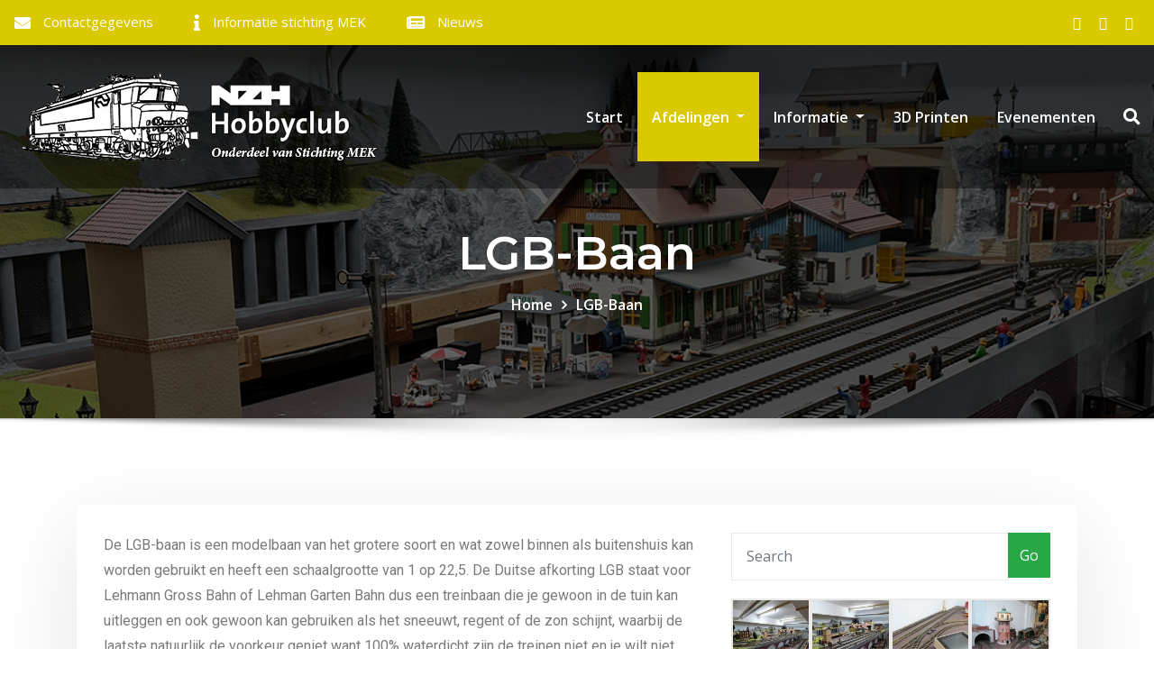

--- FILE ---
content_type: text/html; charset=UTF-8
request_url: https://www.nzhhobbyclub.nl/lgb-baan/
body_size: 23005
content:
<!DOCTYPE html>
<html lang="nl">
<head>	
	<meta charset="UTF-8">
    <meta name="viewport" content="width=device-width, initial-scale=1">
    <meta http-equiv="x-ua-compatible" content="ie=edge">
	
	
	<title>LGB-Baan &#8211; NZH Hobbyclub // Stichting MEK</title>
<style type="text/css">

/*--------------------------------------------------
=>> Common - Begining Css
--------------------------------------------------*/

blockquote {
	border-left: 3px solid #dbc900;
}
td a {
	color: #dbc900;
}
button,
input[type="button"],
input[type="submit"] {
	background-color: #dbc900;
}
.btn-default, 
.btn-default-dark { 
	background: #dbc900; 
}
.btn-default {
	border: 2px solid #dbc900; 	
}
.btn-border, 
.btn-border:hover, 
.btn-border:focus { 
	border: 2px solid #dbc900; 
}
.btn-border:hover, 
.btn-border:focus {
    background: #dbc900;
}

/*--------------------------------------------------
=>> Navbar
--------------------------------------------------*/

.navbar.navbar-header-wrap.header-fixed-top .nav .btn-border {
    border: 2px solid #dbc900;
}
.navbar.navbar-header-wrap .nav .btn-border:hover, 
.navbar.navbar-header-wrap .nav .btn-border:focus, 
.navbar.navbar-header-wrap.header-fixed-top .nav .btn-border:hover, 
.navbar.navbar-header-wrap.header-fixed-top .nav .btn-border:focus {
    background: #dbc900;
	color: #ffffff;
	border: 2px solid #dbc900;	
}
.navbar .nav .menu-item:hover .nav-link {
    color: #dbc900;
	background-color: transparent;
}
.navbar .nav .menu-item.active .nav-link {
    color: #fff;
	background-color: #dbc900;
}
.navbar .nav .dropdown-item:focus, 
.navbar .nav .dropdown-item:hover {
    color: #dbc900;
}
@media (min-width: 992px) {
	.navbar .nav .dropdown-menu { 
		border-bottom: 3px solid #dbc900 !important; 
	}
}
@media (max-width: 991px) {
	.navbar .nav .menu-item.active .nav-link {
		color: #dbc900;
		background-color: transparent;
	}
}
/*Add Menu*/
.navbar .nav .menu-item .nav-link.add-menu {
    border: 2px solid #dbc900;
}
.navbar .nav .menu-item .nav-link.add-menu:hover, 
.navbar .nav .menu-item .nav-link.add-menu:focus {
	background-color: #dbc900;
}
.navbar.navbar-header-wrap .nav .menu-item .nav-link.add-menu {
	background: transparent;
	border: 2px solid #fff;	
} 
.navbar.navbar-header-wrap.header-fixed-top .nav .menu-item .nav-link.add-menu, 
.classic-header .navbar.navbar-header-wrap .nav .menu-item .nav-link.add-menu {
	border: 2px solid #dbc900;
}
.navbar.navbar-header-wrap .nav .menu-item .nav-link.add-menu:hover, 
.navbar.navbar-header-wrap .nav .menu-item .nav-link.add-menu:focus, 
.navbar.navbar-header-wrap.header-fixed-top .nav .menu-item .nav-link.add-menu:hover, 
.navbar.navbar-header-wrap.header-fixed-top .nav .menu-item .nav-link.add-menu:focus {
    background: #dbc900;
	color: #ffffff !important;
	border: 2px solid #dbc900;	
}
.navbar.navbar-header-wrap .nav .menu-item .nav-link:hover, 
.navbar.navbar-header-wrap .nav .menu-item .nav-link:hover {
	color: #dbc900 !important;
}
.navbar.navbar-header-wrap .nav .menu-item.active .nav-link {
	color: #fff !important;
}
@media (max-width: 991px) {
	.navbar.navbar-header-wrap .nav .menu-item .nav-link:hover, 
	.navbar.navbar-header-wrap .nav .menu-item .nav-link:hover, 
	.navbar.navbar-header-wrap .nav .menu-item.active .nav-link	{
		color: #dbc900 !important;
	} 
}

/*Multilevel Dropdown Active Colors*/

.navbar .nav .dropdown-menu > .menu-item > ul.dropdown-menu > .menu-item > .dropdown-item:hover, 
.navbar .nav .dropdown-menu > .menu-item > ul.dropdown-menu > .menu-item > .dropdown-item:focus {
   color: #dbc900 !important;
}
.navbar .nav .dropdown-menu .menu-item.active .dropdown-item {
    color: #dbc900 !important;
}
.navbar .nav .dropdown-menu > .menu-item > ul.dropdown-menu .menu-item.active .dropdown-item {
    color: #dbc900 !important;
}


/*--------------------------------------------------
=>> Search Popup Box For Header
--------------------------------------------------*/

#search-popup .btn {
	background-color: #dbc900;
	border-color: #dbc900;
}

/*--------------------------------------------------
=>> Site Header Contact Info
--------------------------------------------------*/
.site-header {
    background: #dbc900;
}
.custom-social-icons li a.social-hover:hover,	
.custom-social-icons li a.social-hover:focus { 
	color: #fff; 
}

/*--------------------------------------------------
=>> Theme Combined Classes
--------------------------------------------------*/

.theme-bg-default { background-color: #dbc900 !important; }
.text-default { color: #dbc900 !important; }

.entry-header .entry-title a:hover, 
.entry-header .entry-title a:focus { 
	color: #dbc900 !important; 
}

/*--------------------------------------------------
=>> WooCommerce Menubar Cart Info  
--------------------------------------------------*/

.woo-cart-block > a .cart-total {
	background: #dbc900;
}

/*--------------------------------------------------
=>> Theme Main Slider
--------------------------------------------------*/

#theme-main-slider.owl-carousel .owl-prev, 
#theme-main-slider.owl-carousel .owl-next {
    background-color: rgba(219, 201, 0,.6);
    border: 2px solid rgba(219, 201, 0,.1);
}
#theme-main-slider.owl-carousel .owl-prev:hover, 
#theme-main-slider.owl-carousel .owl-prev:focus, 
#theme-main-slider.owl-carousel .owl-next:hover, 
#theme-main-slider.owl-carousel .owl-next:focus {
    background-color: rgba(219, 201, 0,1);
    border: 2px solid rgba(219, 201, 0,1);
}

/*--------------------------------------------------
=>> Slider Next/Prev Button Styles
--------------------------------------------------*/

.owl-carousel .owl-prev:hover, 
.owl-carousel .owl-prev:focus, 
.owl-carousel .owl-next:hover, 
.owl-carousel .owl-next:focus { 
	background-color: rgba(219, 201, 0, 1);
	border: 2px solid rgba(219, 201, 0, 1);
}
.owl-carousel .owl-prev:hover, 
.owl-carousel .owl-prev:focus, 
.owl-carousel .owl-next:hover, 
.owl-carousel .owl-next:focus, 
.theme-sponsors .owl-carousel .owl-prev:hover, 
.theme-sponsors .owl-carousel .owl-next:hover { 
	background-color: #dbc900;
}
.owl-theme .owl-dots .owl-dot.active span {
	background-color: #dbc900;
}
.testimonial.bg-default .owl-theme .owl-dots .owl-dot.active span {
	background-color: #dbc900;
}

/*--------------------------------------------------
=>> Theme Section Title & Subtitle
--------------------------------------------------*/

.theme-separator-line-horrizontal-full {
	background-color: #dbc900;
}

/*--------------------------------------------------
=>> Theme Info Area
--------------------------------------------------*/	

.theme-info-area i.icon { 
	color: #dbc900; 
}
.theme-info-area .media {
	border-bottom: 3px solid #dbc900;
}
	
	
/*--------------------------------------------------
=>> Theme Service Area
--------------------------------------------------*/

.theme-services .service-content:hover { 
	background-color: #dbc900;
}
.theme-services .service-content-thumbnail a { 
	color: #dbc900;
}

/*--------------------------------------------------
=>> Theme Service Area Two
--------------------------------------------------*/

.theme-services .service-content-thumbnail-two, 
.theme-services .service-content-thumbnail-two a{  
	color: #dbc900; 
}
.service-links-two a { 
	border-bottom: 2px solid #dbc900;
}
.theme-services .service-content-two .service-links a:hover, 
.theme-services .service-content-two .service-links a:focus {
	color: #dbc900;
}
.theme-services .service-content-two .service-title a:hover, 
.theme-services .service-content-two .service-title a:focus { 
	color: #dbc900;
}

/*--------------------------------------------------
=>> Theme Project Filter
--------------------------------------------------*/

.filter-tabs { 
	border: 1px solid rgba(219, 201, 0, .2);
}
.filter-tabs .nav-item.show .nav-link, 
.filter-tabs .nav-link.active, 
.filter-tabs .nav-link:hover {
    color: #dbc900;
}
.filter-tabs .nav-item .nav-link::after {
    background: #dbc900;
}

/*--------------------------------------------------
=>> Theme Project Area
--------------------------------------------------*/

.theme-project .theme-project-content a.popup:hover, 
.theme-project .theme-project-content a.popup:focus {
	background-color: #dbc900;
	color: #fff;
}

/*--------------------------------------------------
=>> Theme Funfact Area
--------------------------------------------------*/
.theme-funfact-overlay { 
    background-color: rgba(219, 201, 0, 0.95);
}
.theme-funfact.vrsn-two .theme-funfact-icon {
    color: #dbc900;
}

/*--------------------------------------------------
=>> Theme Testimonial Area
--------------------------------------------------*/

.testimonial-content.vrsn-two { 
    background-color: #dbc900;
}
.testimonial-content.vrsn-two:before {
    border-color: #dbc900 transparent transparent #dbc900;
}
.theme-testimonial-block .position, 
.testimonial-content.vrsn-two::before {
    color: #dbc900;
}


/*--------------------------------------------------
=>> Theme Team Area
--------------------------------------------------*/

.team-block .position { 
	color: #dbc900; 
}
.team-mambers.vrsn-two .teammember-item .teammember-content .teammember-meta .teammember-position {
	color: #dbc900;
}
.team-social li > a {
    color: #dbc900;
	background-color: rgba(219, 201, 0,.2);
}
.team-social li > a:hover, 
.team-social li > a:focus {
    background-color: rgb(219, 201, 0);
}
#team-slider.owl-carousel .owl-prev:hover, 
#team-slider.owl-carousel .owl-next:hover {
	background-color: #dbc900;
	border: 2px solid #dbc900;
	color: #fff;
}


/*--------------------------------------------------
=>> Contact Page Area
--------------------------------------------------*/

.theme-contact-widget { 
	border-bottom: 3px solid #dbc900;	
}
.theme-contact-widget i.fa { 
	color: #dbc900;	
}
input[type="text"]:focus,
input[type="email"]:focus,
input[type="url"]:focus,
input[type="password"]:focus,
input[type="search"]:focus,
input[type="number"]:focus,
input[type="tel"]:focus,
input[type="range"]:focus,
input[type="date"]:focus,
input[type="month"]:focus,
input[type="week"]:focus,
input[type="time"]:focus,
input[type="datetime"]:focus,
input[type="datetime-local"]:focus,
input[type="color"]:focus,
textarea:focus,
select:focus {
	border-color: rgb(219, 201, 0);
    box-shadow: 0 0 5px rgba(219, 201, 0, 1) !important;
}


/*--------------------------------------------------
=>> 404 Error Page Area
--------------------------------------------------*/

.theme-error-page .error-title b, 
.theme-error-page .error-title i { 
	color: #dbc900;
}

/*--------------------------------------------------
=>> Theme Blog Sidebar 
--------------------------------------------------*/

.entry-content a { 
	color: #dbc900;  
}

/*--------------------------------------------------
=>> Theme Blog Meta Info
--------------------------------------------------*/

.entry-meta .posted-on::before, 
.entry-meta .author::before, 
.entry-meta .cat-links::before, 
.entry-meta .comment-links::before { 
	color: #dbc900; 
}
.entry-meta a:hover, 
.entry-meta a:focus { 
	color: #dbc900 !important; 
}
.entry-meta .cat-links a { 
	background-color: #dbc900; 
}
.entry-meta .tag-links a:hover, 
.entry-meta .tag-links a:focus {
    background-color: #dbc900;
    border: 1px solid #dbc900;
}
.entry-content .more-link:hover, 
.entry-content .more-link:focus {
	color: #dbc900 !important;
}
.pagination a:hover, 
.pagination a.active, 
.page-links a:hover, 
.post-nav-links a:hover, 
.post-nav-links .post-page-numbers.current { 
	background-color: #dbc900; 
	border: 1px solid #dbc900; 
}
.pagination .nav-links .page-numbers.current {
	background-color: #dbc900; 
	border: 1px solid #dbc900; 
}
.comment-date,
.comment-date a { 
	color: #dbc900; 
}
.reply a {
    border: 2px solid #dbc900;
}
.reply a:hover, .reply a:focus { 
	border: 2px solid #dbc900;
	background-color: #dbc900;
}
.logged-in-as a {		
	color: #dbc900;		
}

/*--------------------------------------------------
=>> Theme Widgets Area
--------------------------------------------------*/

.widget a:hover, 
.widget a:focus { 
	color: #dbc900; 
}
.widget button[type="submit"], 
.btn-success {
    background-color: #dbc900;
	border-color: #dbc900;
}
.widget .tagcloud a {
    background-color: #dbc900;
}
.widget .widget-title:after {
    background: #dbc900;
}
address i { 
	color: #dbc900;
}
.footer-sidebar .widget td a {
	color: #dbc900;
}


/*--------------------------------------------------------------		
## Blog Author		
--------------------------------------------------------------*/	

.theme-blog-author .website-url a { color: #dbc900; }

	
/*--------------------------------------------------------------		
## Captions		
--------------------------------------------------------------*/	
	
.wp-caption-text a { color: #dbc900; }		


/*--------------------------------------------------
=>> Site Footer Area
--------------------------------------------------*/

.footer-sidebar .widget a:hover, 
.footer-sidebar .widget a:focus { 
	color: #dbc900; 
}

/*--------------------------------------------------
=>> Theme Site Info Area
--------------------------------------------------*/

.site-info a, 
.site-info a:hover, 
.site-info a:focus { 
	color: #dbc900; 
}

/*--------------------------------------------------
=>> Page Scroll Up/Down Area
--------------------------------------------------*/

.page-scroll-up a, 
.page-scroll-up a:hover,
.page-scroll-up a:active {
	background: #dbc900;
}

/*--------------------------------------------------
=>> Shop Products 
--------------------------------------------------*/

/*Product Buttons*/	

.woocommerce ul.products li.product .button.add_to_cart_button, 
.woocommerce ul.products li.product .button.product_type_grouped, 
.woocommerce ul.products li.product .button.product_type_simple, 
.woocommerce ul.products li.product .button.product_type_external, 
.woocommerce ul.products li.product .button.product_type_variable, 
.theme-block.shop .product .button.add_to_cart_button, 
.theme-block.shop .product .button.product_type_grouped, 
.theme-block.shop .product .button.product_type_simple, 
.theme-block.shop .product .button.product_type_external, 
.theme-block.shop .product .button.product_type_variable {
    background-color: rgba(219, 201, 0, .6);
    border: 2px solid rgba(219, 201, 0, .1);
}
.woocommerce ul.products li.product .button:hover, 
.woocommerce ul.products li.product .button:focus,  
.theme-block.shop .product .button:hover, 
.theme-block.shop .product .button:focus {
	background-color: rgba(219, 201, 0, 1);
    border: 2px solid rgba(219, 201, 0, 1);
}
.woocommerce ul.products li.product .button.add_to_cart_button, 
.woocommerce ul.products li.product .button.product_type_simple {
    background-color: rgba(219, 201, 0,.6);
    border: 2px solid rgba(219, 201, 0,.1);
}
.woocommerce ul.products li.product .button.add_to_cart_button:hover, 
.woocommerce ul.products li.product .button.add_to_cart_button:focus, 
.woocommerce ul.products li.product .button.product_type_simple:hover, 
.woocommerce ul.products li.product .button.product_type_simple:focus {
    background-color: rgba(219, 201, 0,1);
    border: 2px solid rgba(219, 201, 0,1);
}
/*Product Single View*/
.woocommerce div.product form.cart .button:hover, 
.woocommerce div.product form.cart .button:hover {
	background: #dbc900;
}
.woocommerce table.shop_table td.product-name, 
.woocommerce table.shop_table td.product-name a {
	color: #dbc900;	
}
.product_meta .posted_in a:hover, 
.product_meta .tagged_as a:hover {
	color: #dbc900;
}
.woocommerce #review_form #respond .form-submit input:hover {
    background: #dbc900;
}
/*Product Cart View*/
.woocommerce .woocommerce-error .button, 
.woocommerce .woocommerce-info .button, 
.woocommerce .woocommerce-message .button, 
.woocommerce-page .woocommerce-error .button, 
.woocommerce-page .woocommerce-info .button, 
.woocommerce-page .woocommerce-message .button {
    background-color: #dbc900;
}
/*Product Cart Table*/
.woocommerce table.shop_table td.product-name a:hover, 
.woocommerce table.shop_table td.product-subtotal .woocommerce-Price-amount {
	color: #dbc900;	
}
.woocommerce-cart table.cart td.actions .coupon button.button:hover {
	background: #dbc900;
    color: #fff;	
}
.woocommerce-cart table.cart td.actions button.button {
	background: #dbc900;
    color: #fff;
}
#add_payment_method .wc-proceed-to-checkout a.checkout-button, 
.woocommerce-cart .wc-proceed-to-checkout a.checkout-button, 
.woocommerce-checkout .wc-proceed-to-checkout a.checkout-button, 
.woocommerce .woocommerce-form-login .woocommerce-form-login__submit, 
.woocommerce button.button.woocommerce-Button {
	background-color: #dbc900;
}
.checkout_coupon.woocommerce-form-coupon .form-row button.button:hover {
	background-color: #dbc900;
}
.woocommerce #payment #place_order, 
.woocommerce-page #payment #place_order {
    background-color: #dbc900;
}
/*WooCommerce Widgets*/
.woocommerce .widget_price_filter .ui-slider .ui-slider-handle {
    background-color: #dbc900;
}
.woocommerce .widget_price_filter .price_slider_amount .button {
    background-color: #dbc900;
}
.woocommerce-mini-cart__buttons.buttons a.button, 
.widget .woocommerce-mini-cart__buttons.buttons a.button:hover, 
.widget .woocommerce-mini-cart__buttons.buttons a.button:focus {
	background-color: #dbc900;
	color: #fff;
}
/*WooCommerce Pagination*/
.woocommerce nav.woocommerce-pagination ul li a:focus, 
.woocommerce nav.woocommerce-pagination ul li a:hover, 
.woocommerce nav.woocommerce-pagination ul li span.current {
	background-color: #dbc900;
    border: 1px solid #dbc900;
    color: #fff;
}

</style>
<meta name='robots' content='max-image-preview:large' />
<link rel='dns-prefetch' href='//static.addtoany.com' />
<link rel='dns-prefetch' href='//maxcdn.bootstrapcdn.com' />
<link rel='dns-prefetch' href='//fonts.googleapis.com' />
<link rel="alternate" type="application/rss+xml" title="NZH Hobbyclub // Stichting MEK &raquo; feed" href="https://www.nzhhobbyclub.nl/feed/" />
<link rel="alternate" type="application/rss+xml" title="NZH Hobbyclub // Stichting MEK &raquo; reactiesfeed" href="https://www.nzhhobbyclub.nl/comments/feed/" />
<script type="text/javascript">
window._wpemojiSettings = {"baseUrl":"https:\/\/s.w.org\/images\/core\/emoji\/14.0.0\/72x72\/","ext":".png","svgUrl":"https:\/\/s.w.org\/images\/core\/emoji\/14.0.0\/svg\/","svgExt":".svg","source":{"concatemoji":"https:\/\/www.nzhhobbyclub.nl\/wp-includes\/js\/wp-emoji-release.min.js?ver=6.1.9"}};
/*! This file is auto-generated */
!function(e,a,t){var n,r,o,i=a.createElement("canvas"),p=i.getContext&&i.getContext("2d");function s(e,t){var a=String.fromCharCode,e=(p.clearRect(0,0,i.width,i.height),p.fillText(a.apply(this,e),0,0),i.toDataURL());return p.clearRect(0,0,i.width,i.height),p.fillText(a.apply(this,t),0,0),e===i.toDataURL()}function c(e){var t=a.createElement("script");t.src=e,t.defer=t.type="text/javascript",a.getElementsByTagName("head")[0].appendChild(t)}for(o=Array("flag","emoji"),t.supports={everything:!0,everythingExceptFlag:!0},r=0;r<o.length;r++)t.supports[o[r]]=function(e){if(p&&p.fillText)switch(p.textBaseline="top",p.font="600 32px Arial",e){case"flag":return s([127987,65039,8205,9895,65039],[127987,65039,8203,9895,65039])?!1:!s([55356,56826,55356,56819],[55356,56826,8203,55356,56819])&&!s([55356,57332,56128,56423,56128,56418,56128,56421,56128,56430,56128,56423,56128,56447],[55356,57332,8203,56128,56423,8203,56128,56418,8203,56128,56421,8203,56128,56430,8203,56128,56423,8203,56128,56447]);case"emoji":return!s([129777,127995,8205,129778,127999],[129777,127995,8203,129778,127999])}return!1}(o[r]),t.supports.everything=t.supports.everything&&t.supports[o[r]],"flag"!==o[r]&&(t.supports.everythingExceptFlag=t.supports.everythingExceptFlag&&t.supports[o[r]]);t.supports.everythingExceptFlag=t.supports.everythingExceptFlag&&!t.supports.flag,t.DOMReady=!1,t.readyCallback=function(){t.DOMReady=!0},t.supports.everything||(n=function(){t.readyCallback()},a.addEventListener?(a.addEventListener("DOMContentLoaded",n,!1),e.addEventListener("load",n,!1)):(e.attachEvent("onload",n),a.attachEvent("onreadystatechange",function(){"complete"===a.readyState&&t.readyCallback()})),(e=t.source||{}).concatemoji?c(e.concatemoji):e.wpemoji&&e.twemoji&&(c(e.twemoji),c(e.wpemoji)))}(window,document,window._wpemojiSettings);
</script>
<style type="text/css">
img.wp-smiley,
img.emoji {
	display: inline !important;
	border: none !important;
	box-shadow: none !important;
	height: 1em !important;
	width: 1em !important;
	margin: 0 0.07em !important;
	vertical-align: -0.1em !important;
	background: none !important;
	padding: 0 !important;
}
</style>
	<link rel='stylesheet' id='pt-cv-public-style-css' href='https://www.nzhhobbyclub.nl/wp-content/plugins/content-views-query-and-display-post-page/public/assets/css/cv.css?ver=4.2' type='text/css' media='all' />
<link rel='stylesheet' id='wp-block-library-css' href='https://www.nzhhobbyclub.nl/wp-includes/css/dist/block-library/style.min.css?ver=6.1.9' type='text/css' media='all' />
<link rel='stylesheet' id='classic-theme-styles-css' href='https://www.nzhhobbyclub.nl/wp-includes/css/classic-themes.min.css?ver=1' type='text/css' media='all' />
<style id='global-styles-inline-css' type='text/css'>
body{--wp--preset--color--black: #000000;--wp--preset--color--cyan-bluish-gray: #abb8c3;--wp--preset--color--white: #ffffff;--wp--preset--color--pale-pink: #f78da7;--wp--preset--color--vivid-red: #cf2e2e;--wp--preset--color--luminous-vivid-orange: #ff6900;--wp--preset--color--luminous-vivid-amber: #fcb900;--wp--preset--color--light-green-cyan: #7bdcb5;--wp--preset--color--vivid-green-cyan: #00d084;--wp--preset--color--pale-cyan-blue: #8ed1fc;--wp--preset--color--vivid-cyan-blue: #0693e3;--wp--preset--color--vivid-purple: #9b51e0;--wp--preset--gradient--vivid-cyan-blue-to-vivid-purple: linear-gradient(135deg,rgba(6,147,227,1) 0%,rgb(155,81,224) 100%);--wp--preset--gradient--light-green-cyan-to-vivid-green-cyan: linear-gradient(135deg,rgb(122,220,180) 0%,rgb(0,208,130) 100%);--wp--preset--gradient--luminous-vivid-amber-to-luminous-vivid-orange: linear-gradient(135deg,rgba(252,185,0,1) 0%,rgba(255,105,0,1) 100%);--wp--preset--gradient--luminous-vivid-orange-to-vivid-red: linear-gradient(135deg,rgba(255,105,0,1) 0%,rgb(207,46,46) 100%);--wp--preset--gradient--very-light-gray-to-cyan-bluish-gray: linear-gradient(135deg,rgb(238,238,238) 0%,rgb(169,184,195) 100%);--wp--preset--gradient--cool-to-warm-spectrum: linear-gradient(135deg,rgb(74,234,220) 0%,rgb(151,120,209) 20%,rgb(207,42,186) 40%,rgb(238,44,130) 60%,rgb(251,105,98) 80%,rgb(254,248,76) 100%);--wp--preset--gradient--blush-light-purple: linear-gradient(135deg,rgb(255,206,236) 0%,rgb(152,150,240) 100%);--wp--preset--gradient--blush-bordeaux: linear-gradient(135deg,rgb(254,205,165) 0%,rgb(254,45,45) 50%,rgb(107,0,62) 100%);--wp--preset--gradient--luminous-dusk: linear-gradient(135deg,rgb(255,203,112) 0%,rgb(199,81,192) 50%,rgb(65,88,208) 100%);--wp--preset--gradient--pale-ocean: linear-gradient(135deg,rgb(255,245,203) 0%,rgb(182,227,212) 50%,rgb(51,167,181) 100%);--wp--preset--gradient--electric-grass: linear-gradient(135deg,rgb(202,248,128) 0%,rgb(113,206,126) 100%);--wp--preset--gradient--midnight: linear-gradient(135deg,rgb(2,3,129) 0%,rgb(40,116,252) 100%);--wp--preset--duotone--dark-grayscale: url('#wp-duotone-dark-grayscale');--wp--preset--duotone--grayscale: url('#wp-duotone-grayscale');--wp--preset--duotone--purple-yellow: url('#wp-duotone-purple-yellow');--wp--preset--duotone--blue-red: url('#wp-duotone-blue-red');--wp--preset--duotone--midnight: url('#wp-duotone-midnight');--wp--preset--duotone--magenta-yellow: url('#wp-duotone-magenta-yellow');--wp--preset--duotone--purple-green: url('#wp-duotone-purple-green');--wp--preset--duotone--blue-orange: url('#wp-duotone-blue-orange');--wp--preset--font-size--small: 13px;--wp--preset--font-size--medium: 20px;--wp--preset--font-size--large: 36px;--wp--preset--font-size--x-large: 42px;--wp--preset--spacing--20: 0.44rem;--wp--preset--spacing--30: 0.67rem;--wp--preset--spacing--40: 1rem;--wp--preset--spacing--50: 1.5rem;--wp--preset--spacing--60: 2.25rem;--wp--preset--spacing--70: 3.38rem;--wp--preset--spacing--80: 5.06rem;}:where(.is-layout-flex){gap: 0.5em;}body .is-layout-flow > .alignleft{float: left;margin-inline-start: 0;margin-inline-end: 2em;}body .is-layout-flow > .alignright{float: right;margin-inline-start: 2em;margin-inline-end: 0;}body .is-layout-flow > .aligncenter{margin-left: auto !important;margin-right: auto !important;}body .is-layout-constrained > .alignleft{float: left;margin-inline-start: 0;margin-inline-end: 2em;}body .is-layout-constrained > .alignright{float: right;margin-inline-start: 2em;margin-inline-end: 0;}body .is-layout-constrained > .aligncenter{margin-left: auto !important;margin-right: auto !important;}body .is-layout-constrained > :where(:not(.alignleft):not(.alignright):not(.alignfull)){max-width: var(--wp--style--global--content-size);margin-left: auto !important;margin-right: auto !important;}body .is-layout-constrained > .alignwide{max-width: var(--wp--style--global--wide-size);}body .is-layout-flex{display: flex;}body .is-layout-flex{flex-wrap: wrap;align-items: center;}body .is-layout-flex > *{margin: 0;}:where(.wp-block-columns.is-layout-flex){gap: 2em;}.has-black-color{color: var(--wp--preset--color--black) !important;}.has-cyan-bluish-gray-color{color: var(--wp--preset--color--cyan-bluish-gray) !important;}.has-white-color{color: var(--wp--preset--color--white) !important;}.has-pale-pink-color{color: var(--wp--preset--color--pale-pink) !important;}.has-vivid-red-color{color: var(--wp--preset--color--vivid-red) !important;}.has-luminous-vivid-orange-color{color: var(--wp--preset--color--luminous-vivid-orange) !important;}.has-luminous-vivid-amber-color{color: var(--wp--preset--color--luminous-vivid-amber) !important;}.has-light-green-cyan-color{color: var(--wp--preset--color--light-green-cyan) !important;}.has-vivid-green-cyan-color{color: var(--wp--preset--color--vivid-green-cyan) !important;}.has-pale-cyan-blue-color{color: var(--wp--preset--color--pale-cyan-blue) !important;}.has-vivid-cyan-blue-color{color: var(--wp--preset--color--vivid-cyan-blue) !important;}.has-vivid-purple-color{color: var(--wp--preset--color--vivid-purple) !important;}.has-black-background-color{background-color: var(--wp--preset--color--black) !important;}.has-cyan-bluish-gray-background-color{background-color: var(--wp--preset--color--cyan-bluish-gray) !important;}.has-white-background-color{background-color: var(--wp--preset--color--white) !important;}.has-pale-pink-background-color{background-color: var(--wp--preset--color--pale-pink) !important;}.has-vivid-red-background-color{background-color: var(--wp--preset--color--vivid-red) !important;}.has-luminous-vivid-orange-background-color{background-color: var(--wp--preset--color--luminous-vivid-orange) !important;}.has-luminous-vivid-amber-background-color{background-color: var(--wp--preset--color--luminous-vivid-amber) !important;}.has-light-green-cyan-background-color{background-color: var(--wp--preset--color--light-green-cyan) !important;}.has-vivid-green-cyan-background-color{background-color: var(--wp--preset--color--vivid-green-cyan) !important;}.has-pale-cyan-blue-background-color{background-color: var(--wp--preset--color--pale-cyan-blue) !important;}.has-vivid-cyan-blue-background-color{background-color: var(--wp--preset--color--vivid-cyan-blue) !important;}.has-vivid-purple-background-color{background-color: var(--wp--preset--color--vivid-purple) !important;}.has-black-border-color{border-color: var(--wp--preset--color--black) !important;}.has-cyan-bluish-gray-border-color{border-color: var(--wp--preset--color--cyan-bluish-gray) !important;}.has-white-border-color{border-color: var(--wp--preset--color--white) !important;}.has-pale-pink-border-color{border-color: var(--wp--preset--color--pale-pink) !important;}.has-vivid-red-border-color{border-color: var(--wp--preset--color--vivid-red) !important;}.has-luminous-vivid-orange-border-color{border-color: var(--wp--preset--color--luminous-vivid-orange) !important;}.has-luminous-vivid-amber-border-color{border-color: var(--wp--preset--color--luminous-vivid-amber) !important;}.has-light-green-cyan-border-color{border-color: var(--wp--preset--color--light-green-cyan) !important;}.has-vivid-green-cyan-border-color{border-color: var(--wp--preset--color--vivid-green-cyan) !important;}.has-pale-cyan-blue-border-color{border-color: var(--wp--preset--color--pale-cyan-blue) !important;}.has-vivid-cyan-blue-border-color{border-color: var(--wp--preset--color--vivid-cyan-blue) !important;}.has-vivid-purple-border-color{border-color: var(--wp--preset--color--vivid-purple) !important;}.has-vivid-cyan-blue-to-vivid-purple-gradient-background{background: var(--wp--preset--gradient--vivid-cyan-blue-to-vivid-purple) !important;}.has-light-green-cyan-to-vivid-green-cyan-gradient-background{background: var(--wp--preset--gradient--light-green-cyan-to-vivid-green-cyan) !important;}.has-luminous-vivid-amber-to-luminous-vivid-orange-gradient-background{background: var(--wp--preset--gradient--luminous-vivid-amber-to-luminous-vivid-orange) !important;}.has-luminous-vivid-orange-to-vivid-red-gradient-background{background: var(--wp--preset--gradient--luminous-vivid-orange-to-vivid-red) !important;}.has-very-light-gray-to-cyan-bluish-gray-gradient-background{background: var(--wp--preset--gradient--very-light-gray-to-cyan-bluish-gray) !important;}.has-cool-to-warm-spectrum-gradient-background{background: var(--wp--preset--gradient--cool-to-warm-spectrum) !important;}.has-blush-light-purple-gradient-background{background: var(--wp--preset--gradient--blush-light-purple) !important;}.has-blush-bordeaux-gradient-background{background: var(--wp--preset--gradient--blush-bordeaux) !important;}.has-luminous-dusk-gradient-background{background: var(--wp--preset--gradient--luminous-dusk) !important;}.has-pale-ocean-gradient-background{background: var(--wp--preset--gradient--pale-ocean) !important;}.has-electric-grass-gradient-background{background: var(--wp--preset--gradient--electric-grass) !important;}.has-midnight-gradient-background{background: var(--wp--preset--gradient--midnight) !important;}.has-small-font-size{font-size: var(--wp--preset--font-size--small) !important;}.has-medium-font-size{font-size: var(--wp--preset--font-size--medium) !important;}.has-large-font-size{font-size: var(--wp--preset--font-size--large) !important;}.has-x-large-font-size{font-size: var(--wp--preset--font-size--x-large) !important;}
.wp-block-navigation a:where(:not(.wp-element-button)){color: inherit;}
:where(.wp-block-columns.is-layout-flex){gap: 2em;}
.wp-block-pullquote{font-size: 1.5em;line-height: 1.6;}
</style>
<link rel='stylesheet' id='cff-css' href='https://www.nzhhobbyclub.nl/wp-content/plugins/custom-facebook-feed/assets/css/cff-style.min.css?ver=4.3.4' type='text/css' media='all' />
<link rel='stylesheet' id='sb-font-awesome-css' href='https://maxcdn.bootstrapcdn.com/font-awesome/4.7.0/css/font-awesome.min.css?ver=6.1.9' type='text/css' media='all' />
<link rel='stylesheet' id='bootstrap-css' href='https://www.nzhhobbyclub.nl/wp-content/themes/consultstreet-pro/assets/css/bootstrap.css?ver=6.1.9' type='text/css' media='all' />
<link rel='stylesheet' id='font-awesome-css' href='https://www.nzhhobbyclub.nl/wp-content/plugins/elementor/assets/lib/font-awesome/css/font-awesome.min.css?ver=4.7.0' type='text/css' media='all' />
<link rel='stylesheet' id='consultstreet-style-css' href='https://www.nzhhobbyclub.nl/wp-content/themes/consultstreet-pro/style.css?ver=6.1.9' type='text/css' media='all' />
<link rel='stylesheet' id='consultstreet-animate-css-css' href='https://www.nzhhobbyclub.nl/wp-content/themes/consultstreet-pro/assets/css/animate.css?ver=6.1.9' type='text/css' media='all' />
<link rel='stylesheet' id='owl.carousel-css-css' href='https://www.nzhhobbyclub.nl/wp-content/themes/consultstreet-pro/assets/css/owl.carousel.css?ver=6.1.9' type='text/css' media='all' />
<link rel='stylesheet' id='bootstrap-smartmenus-css-css' href='https://www.nzhhobbyclub.nl/wp-content/themes/consultstreet-pro/assets/css/bootstrap-smartmenus.css?ver=6.1.9' type='text/css' media='all' />
<link rel='stylesheet' id='consultstreet-lightbox-css-css' href='https://www.nzhhobbyclub.nl/wp-content/themes/consultstreet-pro/assets/css/lightbox.css?ver=6.1.9' type='text/css' media='all' />
<link rel='stylesheet' id='consultstreet-default-fonts-css' href='//fonts.googleapis.com/css?family=Open+Sans%3A400%2C300%2C300italic%2C400italic%2C600%2C600italic%2C700%2C700italic%7CMontserrat%3A300%2C300italic%2C400%2C400italic%2C500%2C500italic%2C600%2C600italic%2C700%2Citalic%2C800%2C800italic%2C900%2C900italic&#038;subset=latin%2Clatin-ext' type='text/css' media='all' />
<link rel='stylesheet' id='elementor-icons-css' href='https://www.nzhhobbyclub.nl/wp-content/plugins/elementor/assets/lib/eicons/css/elementor-icons.min.css?ver=5.23.0' type='text/css' media='all' />
<link rel='stylesheet' id='elementor-frontend-css' href='https://www.nzhhobbyclub.nl/wp-content/plugins/elementor/assets/css/frontend.min.css?ver=3.17.3' type='text/css' media='all' />
<link rel='stylesheet' id='swiper-css' href='https://www.nzhhobbyclub.nl/wp-content/plugins/elementor/assets/lib/swiper/css/swiper.min.css?ver=5.3.6' type='text/css' media='all' />
<link rel='stylesheet' id='elementor-post-428-css' href='https://www.nzhhobbyclub.nl/wp-content/uploads/elementor/css/post-428.css?ver=1700136619' type='text/css' media='all' />
<link rel='stylesheet' id='cffstyles-css' href='https://www.nzhhobbyclub.nl/wp-content/plugins/custom-facebook-feed/assets/css/cff-style.min.css?ver=4.3.4' type='text/css' media='all' />
<link rel='stylesheet' id='elementor-global-css' href='https://www.nzhhobbyclub.nl/wp-content/uploads/elementor/css/global.css?ver=1700136620' type='text/css' media='all' />
<link rel='stylesheet' id='elementor-post-14-css' href='https://www.nzhhobbyclub.nl/wp-content/uploads/elementor/css/post-14.css?ver=1700160583' type='text/css' media='all' />
<link rel='stylesheet' id='addtoany-css' href='https://www.nzhhobbyclub.nl/wp-content/plugins/add-to-any/addtoany.min.css?ver=1.16' type='text/css' media='all' />
<link rel='stylesheet' id='google-fonts-1-css' href='https://fonts.googleapis.com/css?family=Roboto%3A100%2C100italic%2C200%2C200italic%2C300%2C300italic%2C400%2C400italic%2C500%2C500italic%2C600%2C600italic%2C700%2C700italic%2C800%2C800italic%2C900%2C900italic%7CRoboto+Slab%3A100%2C100italic%2C200%2C200italic%2C300%2C300italic%2C400%2C400italic%2C500%2C500italic%2C600%2C600italic%2C700%2C700italic%2C800%2C800italic%2C900%2C900italic&#038;display=auto&#038;ver=6.1.9' type='text/css' media='all' />
<link rel='stylesheet' id='elementor-icons-shared-0-css' href='https://www.nzhhobbyclub.nl/wp-content/plugins/elementor/assets/lib/font-awesome/css/fontawesome.min.css?ver=5.15.3' type='text/css' media='all' />
<link rel='stylesheet' id='elementor-icons-fa-solid-css' href='https://www.nzhhobbyclub.nl/wp-content/plugins/elementor/assets/lib/font-awesome/css/solid.min.css?ver=5.15.3' type='text/css' media='all' />
<link rel="preconnect" href="https://fonts.gstatic.com/" crossorigin><script type='text/javascript' id='addtoany-core-js-before'>
window.a2a_config=window.a2a_config||{};a2a_config.callbacks=[];a2a_config.overlays=[];a2a_config.templates={};a2a_localize = {
	Share: "Delen",
	Save: "Opslaan",
	Subscribe: "Inschrijven",
	Email: "E-mail",
	Bookmark: "Bookmark",
	ShowAll: "Alles weergeven",
	ShowLess: "Niet alles weergeven",
	FindServices: "Vind dienst(en)",
	FindAnyServiceToAddTo: "Vind direct een dienst om aan toe te voegen",
	PoweredBy: "Mede mogelijk gemaakt door",
	ShareViaEmail: "Delen per e-mail",
	SubscribeViaEmail: "Abonneren via e-mail",
	BookmarkInYourBrowser: "Bookmark in je browser",
	BookmarkInstructions: "Druk op Ctrl+D of \u2318+D om deze pagina te bookmarken",
	AddToYourFavorites: "Voeg aan je favorieten toe",
	SendFromWebOrProgram: "Stuur vanuit elk e-mailadres of e-mail programma",
	EmailProgram: "E-mail programma",
	More: "Meer&#8230;",
	ThanksForSharing: "Bedankt voor het delen!",
	ThanksForFollowing: "Dank voor het volgen!"
};
</script>
<script type='text/javascript' defer src='https://static.addtoany.com/menu/page.js' id='addtoany-core-js'></script>
<script type='text/javascript' src='https://www.nzhhobbyclub.nl/wp-includes/js/jquery/jquery.min.js?ver=3.6.1' id='jquery-core-js'></script>
<script type='text/javascript' src='https://www.nzhhobbyclub.nl/wp-includes/js/jquery/jquery-migrate.min.js?ver=3.3.2' id='jquery-migrate-js'></script>
<script type='text/javascript' defer src='https://www.nzhhobbyclub.nl/wp-content/plugins/add-to-any/addtoany.min.js?ver=1.1' id='addtoany-jquery-js'></script>
<script type='text/javascript' src='https://www.nzhhobbyclub.nl/wp-content/themes/consultstreet-pro/assets/js/bootstrap.min.js?ver=6.1.9' id='bootstrap-js-js'></script>
<script type='text/javascript' src='https://www.nzhhobbyclub.nl/wp-content/themes/consultstreet-pro/assets/js/lightbox/lightbox-2.6.min.js?ver=6.1.9' id='consultstreet-lightbox-js-js'></script>
<script type='text/javascript' src='https://www.nzhhobbyclub.nl/wp-content/themes/consultstreet-pro/assets/js/smartmenus/jquery.smartmenus.js?ver=6.1.9' id='consultstreet-smartmenus-js-js'></script>
<script type='text/javascript' src='https://www.nzhhobbyclub.nl/wp-content/themes/consultstreet-pro/assets/js/custom.js?ver=6.1.9' id='consultstreet-custom-js-js'></script>
<script type='text/javascript' src='https://www.nzhhobbyclub.nl/wp-content/themes/consultstreet-pro/assets/js/smartmenus/bootstrap-smartmenus.js?ver=6.1.9' id='bootstrap-smartmenus-js-js'></script>
<script type='text/javascript' src='https://www.nzhhobbyclub.nl/wp-content/themes/consultstreet-pro/assets/js/wow.js?ver=6.1.9' id='consultstreet-wow-js-js'></script>
<script type='text/javascript' src='https://www.nzhhobbyclub.nl/wp-content/themes/consultstreet-pro/assets/js/owl.carousel.min.js?ver=6.1.9' id='owl-carousel-js-js'></script>
<script type='text/javascript' src='https://www.nzhhobbyclub.nl/wp-content/themes/consultstreet-pro/assets/js/masonry/mp.mansory.js?ver=6.1.9' id='mansory-js-js'></script>
<script type='text/javascript' id='consultstreet-custom-js-extra'>
/* <![CDATA[ */
var custom_data = {"consultstreet_main_slider_aniamte_in":"fadeIn","consultstreet_main_slider_aniamte_out":"fadeOut","consultstreet_main_slider_scroll_speed":"5000","consultstreet_main_slider_smart_speed":"2100","consultstreet_main_slider_mouse_drag_disabled":"1","consultstreet_project_scroll_speed":"2500","consultstreet_project_smart_speed":"1000","consultstreet_project_mouse_drag_disabled":"1","consultstreet_project_column_layout":"4","consultstreet_testimonial_scroll_speed":"2500","consultstreet_testimonial_smart_speed":"1000","consultstreet_testimonial_mouse_drag_disabled":"1","consultstreet_testimonial_column_layout":"1","consultstreet_wooshop_scroll_speed":"2500","consultstreet_wooshop_smart_speed":"1000","consultstreet_wooshop_mouse_drag_disabled":"1","consultstreet_wooshop_column_layout":"4","consultstreet_team_scroll_speed":"4000","consultstreet_team_smart_speed":"1000","consultstreet_team_mouse_drag_disabled":"1","consultstreet_team_column_layout":"3","consultstreet_client_scroll_speed":"2500","consultstreet_client_smart_speed":"1000","consultstreet_client_mouse_drag_disabled":"1","consultstreet_client1_column_layout":"5"};
/* ]]> */
</script>
<script type='text/javascript' src='https://www.nzhhobbyclub.nl/wp-content/themes/consultstreet-pro/assets/js/custom.js?ver=6.1.9' id='consultstreet-custom-js'></script>
<link rel="https://api.w.org/" href="https://www.nzhhobbyclub.nl/wp-json/" /><link rel="alternate" type="application/json" href="https://www.nzhhobbyclub.nl/wp-json/wp/v2/pages/14" /><link rel="EditURI" type="application/rsd+xml" title="RSD" href="https://www.nzhhobbyclub.nl/xmlrpc.php?rsd" />
<link rel="wlwmanifest" type="application/wlwmanifest+xml" href="https://www.nzhhobbyclub.nl/wp-includes/wlwmanifest.xml" />
<meta name="generator" content="WordPress 6.1.9" />
<link rel="canonical" href="https://www.nzhhobbyclub.nl/lgb-baan/" />
<link rel='shortlink' href='https://www.nzhhobbyclub.nl/?p=14' />
<link rel="alternate" type="application/json+oembed" href="https://www.nzhhobbyclub.nl/wp-json/oembed/1.0/embed?url=https%3A%2F%2Fwww.nzhhobbyclub.nl%2Flgb-baan%2F" />
<link rel="alternate" type="text/xml+oembed" href="https://www.nzhhobbyclub.nl/wp-json/oembed/1.0/embed?url=https%3A%2F%2Fwww.nzhhobbyclub.nl%2Flgb-baan%2F&#038;format=xml" />
<style>body.theme-boxed{ background:url("https://www.nzhhobbyclub.nl/wp-content/themes/consultstreet-pro/assets/img/icons/bg-patternm1.png") repeat fixed;}</style><meta name="generator" content="Elementor 3.17.3; features: e_dom_optimization, e_optimized_assets_loading, additional_custom_breakpoints; settings: css_print_method-external, google_font-enabled, font_display-auto">
		<style type="text/css">
						.site-title,
			.site-description {
				position: absolute;
				clip: rect(1px, 1px, 1px, 1px);
			}

					</style>
		</head>
<body class="page-template-default page page-id-14 wp-custom-logo theme-wide elementor-default elementor-kit-428 elementor-page elementor-page-14" >
<div id="wrapper">

<!--Header Sidebar-->
	<header id="site-header" class="site-header">
		<div class="container-full">
			<div class="row">
							<div class="col-lg-9 col-md-9 col-sm-12">
					<aside class="widget"> 
						<ul class="theme-contact-block">
								
							
							<li>							<i class="fa fa fa-envelope">
							</i>
																					    <a href="https://www.nzhhobbyclub.nl/contact/"  > Contactgegevens </a>
																					</li>
								
							
							<li>							<i class="fa fa-info">
							</i>
																					    <a href="https://www.nzhhobbyclub.nl/stichting-mek/"  > Informatie stichting MEK </a>
																					</li>
								
							
							<li>							<i class="fa fa-newspaper-o">
							</i>
																					    <a href="https://www.nzhhobbyclub.nl/nieuws/"  > Nieuws </a>
																					</li>
													</ul>
					</aside>
				</div>
										<div class="col-lg-3 col-md-3 col-sm-12">
					<aside class="widget">
						<ul class="custom-social-icons">
					    
                                								    										<li><a class="social-hover" href="https://www.facebook.com/NZH.Hobbyclub" target="_blank" ><i class="fa fa fa-facebook"></i></a></li>
																										
						    
                                								    										<li><a class="social-hover" href="https://www.instagram.com/nzhhobbylub/" target="_blank" ><i class="fa fa fa-instagram"></i></a></li>
																										
						    
                                								    										<li><a class="social-hover" href="https://www.youtube.com/channel/UCd4MOlFU8b8bHfi9cfjDHZQ" target="_blank" ><i class="fa fa fa-youtube"></i></a></li>
																										
						    						</ul>
					</aside>
				</div>
						</div>
		</div>
	</header>

	<!-- Navbar -->
	<nav class="navbar navbar-expand-lg not-sticky navbar-light navbar-header-wrap header-sticky">
		<div class="container-full">
			<div class="row align-self-center">
			
				<div class="align-self-center">	
					<a href="https://www.nzhhobbyclub.nl/" class="navbar-brand" rel="home"><img width="407" height="103" src="https://www.nzhhobbyclub.nl/wp-content/uploads/2021/04/logo_web_s_2.png" class="custom-logo" alt="NZH Hobbyclub // Stichting MEK" decoding="async" /></a>					
		
			<a class="sticky-navbar-brand" href="https://www.nzhhobbyclub.nl/" ><img src="https://www.nzhhobbyclub.nl/wp-content/uploads/2021/05/logo_sticky.png" class="custom-logo" alt="NZH Hobbyclub // Stichting MEK"></a>
		
    					<button class="navbar-toggler" type="button" data-toggle="collapse" data-target="#navbarNavDropdown" aria-controls="navbarSupportedContent" aria-expanded="false" aria-label="Toggle navigation">
						<span class="navbar-toggler-icon"></span>
					</button>
				</div>

									
				<div id="navbarNavDropdown" class="collapse navbar-collapse"><ul class="nav navbar-nav m-right-auto"><li id="menu-item-17" class="menu-item menu-item-type-custom menu-item-object-custom menu-item-home menu-item-17"><a class="nav-link" href="https://www.nzhhobbyclub.nl">Start</a></li>
<li id="menu-item-827" class="menu-item menu-item-type-custom menu-item-object-custom current-menu-ancestor current-menu-parent menu-item-has-children menu-item-827 dropdown active"><a class="nav-link" href="https://www.nzhhobbyclub.nl/onze-afdelingen-en-modelbanen/" data-toggle="dropdown" class="dropdown-toggle">Afdelingen </a>
<ul role="menu" class=" dropdown-menu">
	<li id="menu-item-25" class="menu-item menu-item-type-post_type menu-item-object-page menu-item-25"><a class="dropdown-item" href="https://www.nzhhobbyclub.nl/ho-baan/">H0-Baan</a></li>
	<li id="menu-item-26" class="menu-item menu-item-type-post_type menu-item-object-page current-menu-item page_item page-item-14 current_page_item menu-item-26 active"><a class="dropdown-item" href="https://www.nzhhobbyclub.nl/lgb-baan/">LGB-Baan</a></li>
	<li id="menu-item-27" class="menu-item menu-item-type-post_type menu-item-object-page menu-item-27"><a class="dropdown-item" href="https://www.nzhhobbyclub.nl/modelbouw/">Modelbouw</a></li>
	<li id="menu-item-23" class="menu-item menu-item-type-post_type menu-item-object-page menu-item-23"><a class="dropdown-item" href="https://www.nzhhobbyclub.nl/n-baan/">N-Baan</a></li>
	<li id="menu-item-24" class="menu-item menu-item-type-post_type menu-item-object-page menu-item-24"><a class="dropdown-item" href="https://www.nzhhobbyclub.nl/jeugd-n-baan/">Jeugd N-Baan</a></li>
	<li id="menu-item-647" class="menu-item menu-item-type-post_type menu-item-object-page menu-item-647"><a class="dropdown-item" href="https://www.nzhhobbyclub.nl/marklin-bie-baan/">Bie Baan</a></li>
	<li id="menu-item-36" class="menu-item menu-item-type-post_type menu-item-object-page menu-item-36"><a class="dropdown-item" href="https://www.nzhhobbyclub.nl/baronesse-baan/">Baronesse Baan (1912)</a></li>
</ul>
</li>
<li id="menu-item-2839" class="menu-item menu-item-type-post_type menu-item-object-page menu-item-has-children menu-item-2839 dropdown"><a class="nav-link" href="https://www.nzhhobbyclub.nl/stichting-mek/" data-toggle="dropdown" class="dropdown-toggle">Informatie </a>
<ul role="menu" class=" dropdown-menu">
	<li id="menu-item-69" class="menu-item menu-item-type-post_type menu-item-object-page menu-item-69"><a class="dropdown-item" href="https://www.nzhhobbyclub.nl/geschiedenis/">Geschiedenis</a></li>
	<li id="menu-item-2841" class="menu-item menu-item-type-post_type menu-item-object-page menu-item-2841"><a class="dropdown-item" href="https://www.nzhhobbyclub.nl/stichting-mek/">Stichting MEK</a></li>
	<li id="menu-item-2842" class="menu-item menu-item-type-post_type menu-item-object-page menu-item-2842"><a class="dropdown-item" href="https://www.nzhhobbyclub.nl/lidmaatschap/">Lidmaatschap</a></li>
	<li id="menu-item-2843" class="menu-item menu-item-type-post_type menu-item-object-page menu-item-2843"><a class="dropdown-item" href="https://www.nzhhobbyclub.nl/sponsoren/">Sponsoren</a></li>
	<li id="menu-item-2840" class="menu-item menu-item-type-post_type menu-item-object-page menu-item-2840"><a class="dropdown-item" href="https://www.nzhhobbyclub.nl/contact/">Contact</a></li>
</ul>
</li>
<li id="menu-item-652" class="menu-item menu-item-type-post_type menu-item-object-page menu-item-652"><a class="nav-link" href="https://www.nzhhobbyclub.nl/3d-printen/">3D Printen</a></li>
<li id="menu-item-82" class="menu-item menu-item-type-post_type menu-item-object-page menu-item-82"><a class="nav-link" href="https://www.nzhhobbyclub.nl/evenementen/">Evenementen</a></li>
<div class="themes-header-top align-self-center"><div class="theme-search-block float-left"><a href="#search-popup"><i class="fa fa-search"></i></a></div></ul></div>
			</div>
		</div>
	</nav>
	<!-- /End of Navbar -->


		
	
	
	<div id="search-popup">
		<button type="button" class="close">×</button>
		<form method="get" id="searchform" class="search-form" action="https://www.nzhhobbyclub.nl/">
			<input type="search" placeholder="Search here" name="s" id="s" />
			<button type="submit" class="btn btn-primary">Search</button>
		</form>
	</div>
	<!-- Theme Page Header Area -->		
	<section class="theme-page-header-area">
	        <div class="overlay"></div>
		
		<div class="container">
			<div class="row">
							<div class="col-lg-12 col-md-12 col-sm-12">
				<div class="page-header-title text-center"><h1 class="text-white">LGB-Baan</h1></div><ul class="page-breadcrumb text-center"><li><a href="https://www.nzhhobbyclub.nl">Home</a></li><li class="active"><a href="https://www.nzhhobbyclub.nl:443/lgb-baan/">LGB-Baan</a></li></ul>				</div>
						</div>
		</div>	
	</section>	
<!-- Theme Page Header Area -->		
<section class="theme-block theme-blog">
	<div class="container">
		<div class="row">
		
		<div class="col-lg-12 col-md-12 col-sm-12">
<article class="post"id="post-14" class="post-14 page type-page status-publish hentry">

	
	<div class="post-content">
	
	    <div class="entry-content">
					<div data-elementor-type="wp-page" data-elementor-id="14" class="elementor elementor-14">
									<section class="elementor-section elementor-top-section elementor-element elementor-element-4fff2be3 elementor-section-boxed elementor-section-height-default elementor-section-height-default" data-id="4fff2be3" data-element_type="section">
						<div class="elementor-container elementor-column-gap-default">
					<div class="elementor-column elementor-col-100 elementor-top-column elementor-element elementor-element-3d5ede5" data-id="3d5ede5" data-element_type="column">
			<div class="elementor-widget-wrap">
									</div>
		</div>
							</div>
		</section>
				<section class="elementor-section elementor-top-section elementor-element elementor-element-a9c0457 elementor-section-boxed elementor-section-height-default elementor-section-height-default" data-id="a9c0457" data-element_type="section">
						<div class="elementor-container elementor-column-gap-default">
					<div class="elementor-column elementor-col-50 elementor-top-column elementor-element elementor-element-5fc0cdb" data-id="5fc0cdb" data-element_type="column">
			<div class="elementor-widget-wrap elementor-element-populated">
								<div class="elementor-element elementor-element-5b7c547 elementor-widget elementor-widget-text-editor" data-id="5b7c547" data-element_type="widget" data-widget_type="text-editor.default">
				<div class="elementor-widget-container">
							<p>De LGB-baan is een modelbaan van het grotere soort en wat zowel binnen als buitenshuis kan worden gebruikt en heeft een schaalgrootte van 1 op 22,5. De Duitse afkorting LGB staat voor Lehmann Gross Bahn of Lehman Garten Bahn dus een treinbaan die je gewoon in de tuin kan uitleggen en ook gewoon kan gebruiken als het sneeuwt, regent of de zon schijnt, waarbij de laatste natuurlijk de voorkeur geniet want 100% waterdicht zijn de treinen niet en je wilt niet riskeren dat er iets in het technische gedeelte gaat roesten of stuk gaat door vocht, want daar zijn veel treinen veel te duur voor.</p>
<p><img decoding="async" loading="lazy" src="https://www.nzhhobbyclub.nl/wp-content/uploads/2021/05/20210320_114911-960x720.jpg" alt="" width="323" height="242" class="alignleft" />Voordat in 2005 met het bouwen van de LGB treintafel konden worden begonnen moest er eerst veel werk worden verzet. Eerst moest de hoek in de kantine vrij worden gemaakt en opgeknapt.</p>
<p>De tafel is grotendeels opgebouwd uit rest materiaal, oa. is er een hoogslaper in verwerkt. Er is in het midden een service luik gemaakt waardoor er aan de achterkant van de baan ook nog gemakkelijk gewerkt kan worden. De tafel is zo stevig dat er makkelijk iemand op kan plaats nemen. Dit is bij het verleggen van de rails erg prettig.</p>
<p>We hebben besloten om zoveel mogelijk gebruik te maken van slanke wissels, om ook de grotere gelede locomotieven beter tot hun recht te laten komen. Dit had tot gevolg dat de buiten bochten niet meer standaard leverbaar zijn. Deze bochten zijn met een speciaal buig apparaat zelf gebogen. Dit apparaat hebben we aan moeten schaffen, wat een grote aderlating voor ons budget was. We hebben toch besloten om dit te doen omdat het ons een veel grotere vrijheid geeft bij het bouwen van de baan.</p>
<p>Het is de bedoeling de baan zo te maken dat er veel details zijn te bewonderen. Dit doen we omdat in deze schaal een uitgebreid sporenplan erg moeilijk te realiseren valt. Je zult namelijk altijd ruimtegebrek hebben. We hebben er dus gekozen om het sporen plan redelijk simpel te houden.</p>
<p><!-- /wp:paragraph --></p>
<p><!-- wp:paragraph --></p>
<p><!-- /wp:paragraph --></p>
<p><!-- wp:paragraph --></p>
<p><!-- /wp:paragraph --></p>
<p><!-- wp:paragraph --></p>
<p><!-- /wp:paragraph --></p>
<p><!-- wp:paragraph --></p>
<p><!-- /wp:paragraph --></p>
<p><!-- wp:paragraph --></p>						</div>
				</div>
				<section class="elementor-section elementor-inner-section elementor-element elementor-element-7b5fd24 elementor-section-boxed elementor-section-height-default elementor-section-height-default" data-id="7b5fd24" data-element_type="section">
						<div class="elementor-container elementor-column-gap-default">
					<div class="elementor-column elementor-col-50 elementor-inner-column elementor-element elementor-element-e48bf22" data-id="e48bf22" data-element_type="column">
			<div class="elementor-widget-wrap elementor-element-populated">
								<div class="elementor-element elementor-element-2fcd4ed elementor-widget elementor-widget-image" data-id="2fcd4ed" data-element_type="widget" data-widget_type="image.default">
				<div class="elementor-widget-container">
															<img decoding="async" width="800" height="600" src="https://www.nzhhobbyclub.nl/wp-content/uploads/2021/05/LGB-baan25.jpg" class="attachment-large size-large wp-image-942" alt="" loading="lazy" srcset="https://www.nzhhobbyclub.nl/wp-content/uploads/2021/05/LGB-baan25.jpg 960w, https://www.nzhhobbyclub.nl/wp-content/uploads/2021/05/LGB-baan25-768x576.jpg 768w" sizes="(max-width: 800px) 100vw, 800px" />															</div>
				</div>
					</div>
		</div>
				<div class="elementor-column elementor-col-50 elementor-inner-column elementor-element elementor-element-a089fc7" data-id="a089fc7" data-element_type="column">
			<div class="elementor-widget-wrap elementor-element-populated">
								<div class="elementor-element elementor-element-451eed9 elementor-widget elementor-widget-text-editor" data-id="451eed9" data-element_type="widget" data-widget_type="text-editor.default">
				<div class="elementor-widget-container">
							<p>Vanaf 2012 is er begonnen om de modelbaan te voorzien van scenery om het geheel meer echt te laten lijken door er landschappen, tunnels huizen en 2 stations aan te leggen. Via een tandradbaan kan er zelfs naar een nog hoger gelegen 3e station worden gereden.<o:p></o:p></p>
<p>Ondertussen gaat de bouw en de aankleding gewoon door waardoor er hier en daar toch nog een extra stukje spoor wordt gelegd en de aankleding met de tijd steeds mooier wordt</p>						</div>
				</div>
					</div>
		</div>
							</div>
		</section>
					</div>
		</div>
				<div class="elementor-column elementor-col-50 elementor-top-column elementor-element elementor-element-f869f81" data-id="f869f81" data-element_type="column">
			<div class="elementor-widget-wrap elementor-element-populated">
								<div class="elementor-element elementor-element-15b78d7 elementor-widget elementor-widget-wp-widget-search" data-id="15b78d7" data-element_type="widget" data-widget_type="wp-widget-search.default">
				<div class="elementor-widget-container">
			<form method="get" id="searchform" class="input-group" action="https://www.nzhhobbyclub.nl/">
	<input type="text" class="form-control" placeholder="Search" name="s" id="s">
	<div class="input-group-append">
		<button class="btn btn-success" type="submit">Go</button> 
	</div>
</form>		</div>
				</div>
				<div class="elementor-element elementor-element-bb906ba elementor-widget elementor-widget-image-gallery" data-id="bb906ba" data-element_type="widget" data-widget_type="image-gallery.default">
				<div class="elementor-widget-container">
					<div class="elementor-image-gallery">
			
		<style type="text/css">
			#gallery-1 {
				margin: auto;
			}
			#gallery-1 .gallery-item {
				float: left;
				margin-top: 10px;
				text-align: center;
				width: 25%;
			}
			#gallery-1 img {
				border: 2px solid #cfcfcf;
			}
			#gallery-1 .gallery-caption {
				margin-left: 0;
			}
			/* see gallery_shortcode() in wp-includes/media.php */
		</style>
		<div id='gallery-1' class='gallery galleryid-14 gallery-columns-4 gallery-size-thumbnail'><dl class='gallery-item'>
			<dt class='gallery-icon landscape'>
				<a data-elementor-open-lightbox="yes" data-elementor-lightbox-slideshow="bb906ba" data-elementor-lightbox-title="20210320_114657" data-e-action-hash="#elementor-action%3Aaction%3Dlightbox%26settings%3DeyJpZCI6OTMyLCJ1cmwiOiJodHRwczpcL1wvd3d3Lm56aGhvYmJ5Y2x1Yi5ubFwvd3AtY29udGVudFwvdXBsb2Fkc1wvMjAyMVwvMDVcLzIwMjEwMzIwXzExNDY1Ny5qcGciLCJzbGlkZXNob3ciOiJiYjkwNmJhIn0%3D" href='https://www.nzhhobbyclub.nl/wp-content/uploads/2021/05/20210320_114657.jpg'><img width="150" height="150" src="https://www.nzhhobbyclub.nl/wp-content/uploads/2021/05/20210320_114657-150x150.jpg" class="attachment-thumbnail size-thumbnail" alt="" decoding="async" loading="lazy" /></a>
			</dt></dl><dl class='gallery-item'>
			<dt class='gallery-icon landscape'>
				<a data-elementor-open-lightbox="yes" data-elementor-lightbox-slideshow="bb906ba" data-elementor-lightbox-title="20210320_114911" data-e-action-hash="#elementor-action%3Aaction%3Dlightbox%26settings%3DeyJpZCI6OTM3LCJ1cmwiOiJodHRwczpcL1wvd3d3Lm56aGhvYmJ5Y2x1Yi5ubFwvd3AtY29udGVudFwvdXBsb2Fkc1wvMjAyMVwvMDVcLzIwMjEwMzIwXzExNDkxMS1lMTYyMTU4NzE3OTkzMS5qcGciLCJzbGlkZXNob3ciOiJiYjkwNmJhIn0%3D" href='https://www.nzhhobbyclub.nl/wp-content/uploads/2021/05/20210320_114911-e1621587179931.jpg'><img width="150" height="150" src="https://www.nzhhobbyclub.nl/wp-content/uploads/2021/05/20210320_114911-150x150.jpg" class="attachment-thumbnail size-thumbnail" alt="" decoding="async" loading="lazy" /></a>
			</dt></dl><dl class='gallery-item'>
			<dt class='gallery-icon landscape'>
				<a data-elementor-open-lightbox="yes" data-elementor-lightbox-slideshow="bb906ba" data-elementor-lightbox-title="LGB-baan25" data-e-action-hash="#elementor-action%3Aaction%3Dlightbox%26settings%3DeyJpZCI6OTQyLCJ1cmwiOiJodHRwczpcL1wvd3d3Lm56aGhvYmJ5Y2x1Yi5ubFwvd3AtY29udGVudFwvdXBsb2Fkc1wvMjAyMVwvMDVcL0xHQi1iYWFuMjUuanBnIiwic2xpZGVzaG93IjoiYmI5MDZiYSJ9" href='https://www.nzhhobbyclub.nl/wp-content/uploads/2021/05/LGB-baan25.jpg'><img width="150" height="150" src="https://www.nzhhobbyclub.nl/wp-content/uploads/2021/05/LGB-baan25-150x150.jpg" class="attachment-thumbnail size-thumbnail" alt="" decoding="async" loading="lazy" /></a>
			</dt></dl><dl class='gallery-item'>
			<dt class='gallery-icon landscape'>
				<a data-elementor-open-lightbox="yes" data-elementor-lightbox-slideshow="bb906ba" data-elementor-lightbox-title="20210320_114843" data-e-action-hash="#elementor-action%3Aaction%3Dlightbox%26settings%3DeyJpZCI6OTMzLCJ1cmwiOiJodHRwczpcL1wvd3d3Lm56aGhvYmJ5Y2x1Yi5ubFwvd3AtY29udGVudFwvdXBsb2Fkc1wvMjAyMVwvMDVcLzIwMjEwMzIwXzExNDg0My5qcGciLCJzbGlkZXNob3ciOiJiYjkwNmJhIn0%3D" href='https://www.nzhhobbyclub.nl/wp-content/uploads/2021/05/20210320_114843.jpg'><img width="150" height="150" src="https://www.nzhhobbyclub.nl/wp-content/uploads/2021/05/20210320_114843-150x150.jpg" class="attachment-thumbnail size-thumbnail" alt="" decoding="async" loading="lazy" /></a>
			</dt></dl><br style="clear: both" /><dl class='gallery-item'>
			<dt class='gallery-icon landscape'>
				<a data-elementor-open-lightbox="yes" data-elementor-lightbox-slideshow="bb906ba" data-elementor-lightbox-title="20210320_114908" data-e-action-hash="#elementor-action%3Aaction%3Dlightbox%26settings%3DeyJpZCI6OTM2LCJ1cmwiOiJodHRwczpcL1wvd3d3Lm56aGhvYmJ5Y2x1Yi5ubFwvd3AtY29udGVudFwvdXBsb2Fkc1wvMjAyMVwvMDVcLzIwMjEwMzIwXzExNDkwOC5qcGciLCJzbGlkZXNob3ciOiJiYjkwNmJhIn0%3D" href='https://www.nzhhobbyclub.nl/wp-content/uploads/2021/05/20210320_114908.jpg'><img width="150" height="150" src="https://www.nzhhobbyclub.nl/wp-content/uploads/2021/05/20210320_114908-150x150.jpg" class="attachment-thumbnail size-thumbnail" alt="" decoding="async" loading="lazy" /></a>
			</dt></dl><dl class='gallery-item'>
			<dt class='gallery-icon landscape'>
				<a data-elementor-open-lightbox="yes" data-elementor-lightbox-slideshow="bb906ba" data-elementor-lightbox-title="20210320_114845" data-e-action-hash="#elementor-action%3Aaction%3Dlightbox%26settings%3DeyJpZCI6OTM0LCJ1cmwiOiJodHRwczpcL1wvd3d3Lm56aGhvYmJ5Y2x1Yi5ubFwvd3AtY29udGVudFwvdXBsb2Fkc1wvMjAyMVwvMDVcLzIwMjEwMzIwXzExNDg0NS5qcGciLCJzbGlkZXNob3ciOiJiYjkwNmJhIn0%3D" href='https://www.nzhhobbyclub.nl/wp-content/uploads/2021/05/20210320_114845.jpg'><img width="150" height="150" src="https://www.nzhhobbyclub.nl/wp-content/uploads/2021/05/20210320_114845-150x150.jpg" class="attachment-thumbnail size-thumbnail" alt="" decoding="async" loading="lazy" /></a>
			</dt></dl><dl class='gallery-item'>
			<dt class='gallery-icon landscape'>
				<a data-elementor-open-lightbox="yes" data-elementor-lightbox-slideshow="bb906ba" data-elementor-lightbox-title="20210320_114855" data-e-action-hash="#elementor-action%3Aaction%3Dlightbox%26settings%3DeyJpZCI6OTM1LCJ1cmwiOiJodHRwczpcL1wvd3d3Lm56aGhvYmJ5Y2x1Yi5ubFwvd3AtY29udGVudFwvdXBsb2Fkc1wvMjAyMVwvMDVcLzIwMjEwMzIwXzExNDg1NS5qcGciLCJzbGlkZXNob3ciOiJiYjkwNmJhIn0%3D" href='https://www.nzhhobbyclub.nl/wp-content/uploads/2021/05/20210320_114855.jpg'><img width="150" height="150" src="https://www.nzhhobbyclub.nl/wp-content/uploads/2021/05/20210320_114855-150x150.jpg" class="attachment-thumbnail size-thumbnail" alt="" decoding="async" loading="lazy" /></a>
			</dt></dl><dl class='gallery-item'>
			<dt class='gallery-icon landscape'>
				<a data-elementor-open-lightbox="yes" data-elementor-lightbox-slideshow="bb906ba" data-elementor-lightbox-title="LGB-baan22" data-e-action-hash="#elementor-action%3Aaction%3Dlightbox%26settings%3DeyJpZCI6OTQwLCJ1cmwiOiJodHRwczpcL1wvd3d3Lm56aGhvYmJ5Y2x1Yi5ubFwvd3AtY29udGVudFwvdXBsb2Fkc1wvMjAyMVwvMDVcL0xHQi1iYWFuMjIuanBnIiwic2xpZGVzaG93IjoiYmI5MDZiYSJ9" href='https://www.nzhhobbyclub.nl/wp-content/uploads/2021/05/LGB-baan22.jpg'><img width="150" height="150" src="https://www.nzhhobbyclub.nl/wp-content/uploads/2021/05/LGB-baan22-150x150.jpg" class="attachment-thumbnail size-thumbnail" alt="" decoding="async" loading="lazy" /></a>
			</dt></dl><br style="clear: both" /><dl class='gallery-item'>
			<dt class='gallery-icon landscape'>
				<a data-elementor-open-lightbox="yes" data-elementor-lightbox-slideshow="bb906ba" data-elementor-lightbox-title="LGB-baan21" data-e-action-hash="#elementor-action%3Aaction%3Dlightbox%26settings%3DeyJpZCI6OTM5LCJ1cmwiOiJodHRwczpcL1wvd3d3Lm56aGhvYmJ5Y2x1Yi5ubFwvd3AtY29udGVudFwvdXBsb2Fkc1wvMjAyMVwvMDVcL0xHQi1iYWFuMjEuanBnIiwic2xpZGVzaG93IjoiYmI5MDZiYSJ9" href='https://www.nzhhobbyclub.nl/wp-content/uploads/2021/05/LGB-baan21.jpg'><img width="150" height="150" src="https://www.nzhhobbyclub.nl/wp-content/uploads/2021/05/LGB-baan21-150x150.jpg" class="attachment-thumbnail size-thumbnail" alt="" decoding="async" loading="lazy" /></a>
			</dt></dl><dl class='gallery-item'>
			<dt class='gallery-icon landscape'>
				<a data-elementor-open-lightbox="yes" data-elementor-lightbox-slideshow="bb906ba" data-elementor-lightbox-title="LGB-baan24" data-e-action-hash="#elementor-action%3Aaction%3Dlightbox%26settings%3DeyJpZCI6OTQxLCJ1cmwiOiJodHRwczpcL1wvd3d3Lm56aGhvYmJ5Y2x1Yi5ubFwvd3AtY29udGVudFwvdXBsb2Fkc1wvMjAyMVwvMDVcL0xHQi1iYWFuMjQuanBnIiwic2xpZGVzaG93IjoiYmI5MDZiYSJ9" href='https://www.nzhhobbyclub.nl/wp-content/uploads/2021/05/LGB-baan24.jpg'><img width="150" height="150" src="https://www.nzhhobbyclub.nl/wp-content/uploads/2021/05/LGB-baan24-150x150.jpg" class="attachment-thumbnail size-thumbnail" alt="" decoding="async" loading="lazy" /></a>
			</dt></dl>
			<br style='clear: both' />
		</div>
		</div>
				</div>
				</div>
				<div class="elementor-element elementor-element-69b444d elementor-align-left elementor-icon-list--layout-traditional elementor-list-item-link-full_width elementor-invisible elementor-widget elementor-widget-icon-list" data-id="69b444d" data-element_type="widget" data-settings="{&quot;_animation&quot;:&quot;fadeInRight&quot;}" data-widget_type="icon-list.default">
				<div class="elementor-widget-container">
					<ul class="elementor-icon-list-items">
							<li class="elementor-icon-list-item">
											<span class="elementor-icon-list-icon">
							<i aria-hidden="true" class="fas fa-train"></i>						</span>
										<span class="elementor-icon-list-text">Volledig gedigitaliseerd</span>
									</li>
								<li class="elementor-icon-list-item">
											<span class="elementor-icon-list-icon">
							<i aria-hidden="true" class="fas fa-train"></i>						</span>
										<span class="elementor-icon-list-text">150 meter rijlengte</span>
									</li>
						</ul>
				</div>
				</div>
					</div>
		</div>
							</div>
		</section>
				<section class="elementor-section elementor-top-section elementor-element elementor-element-54233f3 elementor-section-boxed elementor-section-height-default elementor-section-height-default" data-id="54233f3" data-element_type="section">
						<div class="elementor-container elementor-column-gap-default">
					<div class="elementor-column elementor-col-100 elementor-top-column elementor-element elementor-element-ff9d430" data-id="ff9d430" data-element_type="column">
			<div class="elementor-widget-wrap elementor-element-populated">
								<div class="elementor-element elementor-element-5c9dad8 elementor-widget elementor-widget-shortcode" data-id="5c9dad8" data-element_type="widget" data-widget_type="shortcode.default">
				<div class="elementor-widget-container">
					<div class="elementor-shortcode"><div class="pt-cv-wrapper"><div class="pt-cv-view pt-cv-collapsible pt-cv-nolf" id="pt-cv-view-64e1e02y8n"><div data-id="pt-cv-page-1" class="pt-cv-page" data-cvc="1"><div class="panel-group" id="d727a662i0"><div class="panel panel-default pt-cv-content-item pt-cv-2-col" >
<div class="panel-heading pt-cv-title">
    <a class="panel-title" data-toggle="cvcollapse" data-parent="#d727a662i0" data-target="#393a0303y2" href='https://www.nzhhobbyclub.nl/2022/03/19/dummy-lgb-tunnel/' onclick='event.preventDefault()'>
		Dummy LGB tunnel	</a>
	</div>
<div id="393a0303y2" class="panel-collapse collapse in">
	<div class="panel-body">
		<a href="https://www.nzhhobbyclub.nl/2022/03/19/dummy-lgb-tunnel/" class="_self pt-cv-href-thumbnail pt-cv-thumb-left" target="_self" ><img width="640" height="480" src="https://www.nzhhobbyclub.nl/wp-content/uploads/2022/03/IMG_5479.jpg" class="pt-cv-thumbnail pull-left" alt="" decoding="async" loading="lazy" /></a>
<div class="pt-cv-content"><img decoding="async" src="https://www.nzhhobbyclub.nl/wp-content/uploads/2022/03/IMG_5480.jpg" alt="" loading="lazy" width="640" height="480"/>

Door Alex Zonneveld

LGB baan

Om met de auto het station van onze LGB baan te kunnen bereiken moest er een lange tunnel gebouwd worden. Voor een lange tunnel was geen plaats dus hebben wij gebruik gemaakt vaan een optische illusie.

De tunnel is dubbel wandig uitgevoerd waarbij de binnenste wand taps toeloopt.

<img decoding="async" src="https://www.nzhhobbyclub.nl/wp-content/uploads/2022/03/IMG_5478.jpg" alt="" loading="lazy" width="640" height="480"/>
<img decoding="async" src="https://www.nzhhobbyclub.nl/wp-content/uploads/2022/03/IMG_5479.jpg" alt="" loading="lazy" width="640" height="480"/>

Met een lichtje aan het einde van de tunnel lijkt de 40 centimeter lange tunnel zeker 2 meter lang.<div class="addtoany_share_save_container addtoany_content addtoany_content_bottom"><div class="a2a_kit a2a_kit_size_20 addtoany_list" data-a2a-url="https://www.nzhhobbyclub.nl/2022/03/19/dummy-lgb-tunnel/" data-a2a-title="Dummy LGB tunnel"><a class="a2a_button_facebook" href="https://www.addtoany.com/add_to/facebook?linkurl=https%3A%2F%2Fwww.nzhhobbyclub.nl%2F2022%2F03%2F19%2Fdummy-lgb-tunnel%2F&amp;linkname=Dummy%20LGB%20tunnel" title="Facebook" rel="nofollow noopener" target="_blank"></a><a class="a2a_button_x" href="https://www.addtoany.com/add_to/x?linkurl=https%3A%2F%2Fwww.nzhhobbyclub.nl%2F2022%2F03%2F19%2Fdummy-lgb-tunnel%2F&amp;linkname=Dummy%20LGB%20tunnel" title="X" rel="nofollow noopener" target="_blank"></a><a class="a2a_button_whatsapp" href="https://www.addtoany.com/add_to/whatsapp?linkurl=https%3A%2F%2Fwww.nzhhobbyclub.nl%2F2022%2F03%2F19%2Fdummy-lgb-tunnel%2F&amp;linkname=Dummy%20LGB%20tunnel" title="WhatsApp" rel="nofollow noopener" target="_blank"></a><a class="a2a_button_email" href="https://www.addtoany.com/add_to/email?linkurl=https%3A%2F%2Fwww.nzhhobbyclub.nl%2F2022%2F03%2F19%2Fdummy-lgb-tunnel%2F&amp;linkname=Dummy%20LGB%20tunnel" title="Email" rel="nofollow noopener" target="_blank"></a><a class="a2a_button_copy_link" href="https://www.addtoany.com/add_to/copy_link?linkurl=https%3A%2F%2Fwww.nzhhobbyclub.nl%2F2022%2F03%2F19%2Fdummy-lgb-tunnel%2F&amp;linkname=Dummy%20LGB%20tunnel" title="Copy Link" rel="nofollow noopener" target="_blank"></a><a class="a2a_button_facebook_like addtoany_special_service" data-layout="button" data-href="https://www.nzhhobbyclub.nl/2022/03/19/dummy-lgb-tunnel/"></a><a class="a2a_dd addtoany_share_save addtoany_share" href="https://www.addtoany.com/share"></a></div></div></div>
<div class="pt-cv-meta-fields"><span class="entry-date"> <time datetime="2022-03-19T11:54:04+00:00">19 maart 2022</time></span></div>	</div>
</div></div>
<div class="panel panel-default pt-cv-content-item pt-cv-2-col" >
<div class="panel-heading pt-cv-title">
    <a class="panel-title" data-toggle="cvcollapse" data-parent="#d727a662i0" data-target="#002e017wv3" href='https://www.nzhhobbyclub.nl/2021/07/20/lgb-rijdag-met-thema-trams-juli-2021/' onclick='event.preventDefault()'>
		LGB &#8211; Rijdag met thema trams (juli 2021)	</a>
	</div>
<div id="002e017wv3" class="panel-collapse collapse ">
	<div class="panel-body">
		<a href="https://www.nzhhobbyclub.nl/2021/07/20/lgb-rijdag-met-thema-trams-juli-2021/" class="_self pt-cv-href-thumbnail pt-cv-thumb-left" target="_self" ></a>
<div class="pt-cv-content">
<p>Onlangs was er een rijdag met het thema trams. Diverse leden hadden hun schaal G trams meegenomen. Zie foto&#8217;s voor een impressie. </p>



<figure class="is-layout-flex wp-block-gallery-1 wp-block-gallery columns-3 is-cropped"><ul class="blocks-gallery-grid"><li class="blocks-gallery-item"><figure><img loading="lazy" decoding="async" width="960" height="720" src="https://www.nzhhobbyclub.nl/wp-content/uploads/2021/07/IMG_5238-960x720.jpg" alt="" data-id="1353" data-full-url="https://www.nzhhobbyclub.nl/wp-content/uploads/2021/07/IMG_5238.jpg" data-link="https://www.nzhhobbyclub.nl/?attachment_id=1353" class="wp-image-1353" srcset="https://www.nzhhobbyclub.nl/wp-content/uploads/2021/07/IMG_5238-960x720.jpg 960w, https://www.nzhhobbyclub.nl/wp-content/uploads/2021/07/IMG_5238-768x576.jpg 768w, https://www.nzhhobbyclub.nl/wp-content/uploads/2021/07/IMG_5238-1536x1152.jpg 1536w, https://www.nzhhobbyclub.nl/wp-content/uploads/2021/07/IMG_5238.jpg 2016w" sizes="(max-width: 960px) 100vw, 960px" /></figure></li><li class="blocks-gallery-item"><figure><img decoding="async" loading="lazy" width="960" height="720" src="https://www.nzhhobbyclub.nl/wp-content/uploads/2021/07/IMG_5237-960x720.jpg" alt="" data-id="1354" data-full-url="https://www.nzhhobbyclub.nl/wp-content/uploads/2021/07/IMG_5237.jpg" data-link="https://www.nzhhobbyclub.nl/?attachment_id=1354" class="wp-image-1354" srcset="https://www.nzhhobbyclub.nl/wp-content/uploads/2021/07/IMG_5237-960x720.jpg 960w, https://www.nzhhobbyclub.nl/wp-content/uploads/2021/07/IMG_5237-768x576.jpg 768w, https://www.nzhhobbyclub.nl/wp-content/uploads/2021/07/IMG_5237-1536x1152.jpg 1536w, https://www.nzhhobbyclub.nl/wp-content/uploads/2021/07/IMG_5237.jpg 2016w" sizes="(max-width: 960px) 100vw, 960px" /></figure></li><li class="blocks-gallery-item"><figure><img decoding="async" loading="lazy" width="960" height="720" src="https://www.nzhhobbyclub.nl/wp-content/uploads/2021/07/IMG_5236-960x720.jpg" alt="" data-id="1355" data-full-url="https://www.nzhhobbyclub.nl/wp-content/uploads/2021/07/IMG_5236.jpg" data-link="https://www.nzhhobbyclub.nl/?attachment_id=1355" class="wp-image-1355" srcset="https://www.nzhhobbyclub.nl/wp-content/uploads/2021/07/IMG_5236-960x720.jpg 960w, https://www.nzhhobbyclub.nl/wp-content/uploads/2021/07/IMG_5236-768x576.jpg 768w, https://www.nzhhobbyclub.nl/wp-content/uploads/2021/07/IMG_5236-1536x1152.jpg 1536w, https://www.nzhhobbyclub.nl/wp-content/uploads/2021/07/IMG_5236.jpg 2016w" sizes="(max-width: 960px) 100vw, 960px" /></figure></li></ul></figure>
<div class="addtoany_share_save_container addtoany_content addtoany_content_bottom"><div class="a2a_kit a2a_kit_size_20 addtoany_list" data-a2a-url="https://www.nzhhobbyclub.nl/2021/07/20/lgb-rijdag-met-thema-trams-juli-2021/" data-a2a-title="LGB – Rijdag met thema trams (juli 2021)"><a class="a2a_button_facebook" href="https://www.addtoany.com/add_to/facebook?linkurl=https%3A%2F%2Fwww.nzhhobbyclub.nl%2F2021%2F07%2F20%2Flgb-rijdag-met-thema-trams-juli-2021%2F&amp;linkname=LGB%20%E2%80%93%20Rijdag%20met%20thema%20trams%20%28juli%202021%29" title="Facebook" rel="nofollow noopener" target="_blank"></a><a class="a2a_button_x" href="https://www.addtoany.com/add_to/x?linkurl=https%3A%2F%2Fwww.nzhhobbyclub.nl%2F2021%2F07%2F20%2Flgb-rijdag-met-thema-trams-juli-2021%2F&amp;linkname=LGB%20%E2%80%93%20Rijdag%20met%20thema%20trams%20%28juli%202021%29" title="X" rel="nofollow noopener" target="_blank"></a><a class="a2a_button_whatsapp" href="https://www.addtoany.com/add_to/whatsapp?linkurl=https%3A%2F%2Fwww.nzhhobbyclub.nl%2F2021%2F07%2F20%2Flgb-rijdag-met-thema-trams-juli-2021%2F&amp;linkname=LGB%20%E2%80%93%20Rijdag%20met%20thema%20trams%20%28juli%202021%29" title="WhatsApp" rel="nofollow noopener" target="_blank"></a><a class="a2a_button_email" href="https://www.addtoany.com/add_to/email?linkurl=https%3A%2F%2Fwww.nzhhobbyclub.nl%2F2021%2F07%2F20%2Flgb-rijdag-met-thema-trams-juli-2021%2F&amp;linkname=LGB%20%E2%80%93%20Rijdag%20met%20thema%20trams%20%28juli%202021%29" title="Email" rel="nofollow noopener" target="_blank"></a><a class="a2a_button_copy_link" href="https://www.addtoany.com/add_to/copy_link?linkurl=https%3A%2F%2Fwww.nzhhobbyclub.nl%2F2021%2F07%2F20%2Flgb-rijdag-met-thema-trams-juli-2021%2F&amp;linkname=LGB%20%E2%80%93%20Rijdag%20met%20thema%20trams%20%28juli%202021%29" title="Copy Link" rel="nofollow noopener" target="_blank"></a><a class="a2a_button_facebook_like addtoany_special_service" data-layout="button" data-href="https://www.nzhhobbyclub.nl/2021/07/20/lgb-rijdag-met-thema-trams-juli-2021/"></a><a class="a2a_dd addtoany_share_save addtoany_share" href="https://www.addtoany.com/share"></a></div></div></div>
<div class="pt-cv-meta-fields"><span class="entry-date"> <time datetime="2021-07-20T21:11:52+00:00">20 juli 2021</time></span></div>	</div>
</div></div>
<div class="panel panel-default pt-cv-content-item pt-cv-2-col" >
<div class="panel-heading pt-cv-title">
    <a class="panel-title" data-toggle="cvcollapse" data-parent="#d727a662i0" data-target="#024267e1c7" href='https://www.nzhhobbyclub.nl/2021/01/15/lgb-rocrail-raspberry-pi/' onclick='event.preventDefault()'>
		LGB &#8211; Rocrail &#038; Raspberry PI (januari 2021)	</a>
	</div>
<div id="024267e1c7" class="panel-collapse collapse ">
	<div class="panel-body">
		<a href="https://www.nzhhobbyclub.nl/2021/01/15/lgb-rocrail-raspberry-pi/" class="_self pt-cv-href-thumbnail pt-cv-thumb-left" target="_self" ></a>
<div class="pt-cv-content">
<p>Rocrail draait inmiddels twee jaar stabiel. Alleen de PC begint weer kuren te vertonen en dit komt niet ten goede aan de bedrijfszekerheid. Op de site van Rocrail zijn wij de Raspberry Pi tegengekomen. Na wat inlezen en een paar handleidingen van internet kregen wij de Pi draaiend en Rocrail was daarna snel geïnstalleerd.</p>



<p>Dit kleine apparaatje is zonder geluid en stabiel.</p>



<p>Daarnaast hebben wij een productkey voor Rocrail gekocht wat ons veel meer mogelijkheden geeft. Wij hebben weer wat uit te zoeken.</p>
<div class="addtoany_share_save_container addtoany_content addtoany_content_bottom"><div class="a2a_kit a2a_kit_size_20 addtoany_list" data-a2a-url="https://www.nzhhobbyclub.nl/2021/01/15/lgb-rocrail-raspberry-pi/" data-a2a-title="LGB – Rocrail &amp; Raspberry PI (januari 2021)"><a class="a2a_button_facebook" href="https://www.addtoany.com/add_to/facebook?linkurl=https%3A%2F%2Fwww.nzhhobbyclub.nl%2F2021%2F01%2F15%2Flgb-rocrail-raspberry-pi%2F&amp;linkname=LGB%20%E2%80%93%20Rocrail%20%26%20Raspberry%20PI%20%28januari%202021%29" title="Facebook" rel="nofollow noopener" target="_blank"></a><a class="a2a_button_x" href="https://www.addtoany.com/add_to/x?linkurl=https%3A%2F%2Fwww.nzhhobbyclub.nl%2F2021%2F01%2F15%2Flgb-rocrail-raspberry-pi%2F&amp;linkname=LGB%20%E2%80%93%20Rocrail%20%26%20Raspberry%20PI%20%28januari%202021%29" title="X" rel="nofollow noopener" target="_blank"></a><a class="a2a_button_whatsapp" href="https://www.addtoany.com/add_to/whatsapp?linkurl=https%3A%2F%2Fwww.nzhhobbyclub.nl%2F2021%2F01%2F15%2Flgb-rocrail-raspberry-pi%2F&amp;linkname=LGB%20%E2%80%93%20Rocrail%20%26%20Raspberry%20PI%20%28januari%202021%29" title="WhatsApp" rel="nofollow noopener" target="_blank"></a><a class="a2a_button_email" href="https://www.addtoany.com/add_to/email?linkurl=https%3A%2F%2Fwww.nzhhobbyclub.nl%2F2021%2F01%2F15%2Flgb-rocrail-raspberry-pi%2F&amp;linkname=LGB%20%E2%80%93%20Rocrail%20%26%20Raspberry%20PI%20%28januari%202021%29" title="Email" rel="nofollow noopener" target="_blank"></a><a class="a2a_button_copy_link" href="https://www.addtoany.com/add_to/copy_link?linkurl=https%3A%2F%2Fwww.nzhhobbyclub.nl%2F2021%2F01%2F15%2Flgb-rocrail-raspberry-pi%2F&amp;linkname=LGB%20%E2%80%93%20Rocrail%20%26%20Raspberry%20PI%20%28januari%202021%29" title="Copy Link" rel="nofollow noopener" target="_blank"></a><a class="a2a_button_facebook_like addtoany_special_service" data-layout="button" data-href="https://www.nzhhobbyclub.nl/2021/01/15/lgb-rocrail-raspberry-pi/"></a><a class="a2a_dd addtoany_share_save addtoany_share" href="https://www.addtoany.com/share"></a></div></div></div>
<div class="pt-cv-meta-fields"><span class="entry-date"> <time datetime="2021-01-15T21:03:00+00:00">15 januari 2021</time></span></div>	</div>
</div></div>
<div class="panel panel-default pt-cv-content-item pt-cv-2-col" >
<div class="panel-heading pt-cv-title">
    <a class="panel-title" data-toggle="cvcollapse" data-parent="#d727a662i0" data-target="#43bdee4chk" href='https://www.nzhhobbyclub.nl/2020/12/20/lgb-renovatie-draaischijf/' onclick='event.preventDefault()'>
		LGB &#8211; Renovatie draaischijf (december 2020)	</a>
	</div>
<div id="43bdee4chk" class="panel-collapse collapse ">
	<div class="panel-body">
		<a href="https://www.nzhhobbyclub.nl/2020/12/20/lgb-renovatie-draaischijf/" class="_self pt-cv-href-thumbnail pt-cv-thumb-left" target="_self" ></a>
<div class="pt-cv-content">
<p>De pola draaischuif was helaas al jaren stuk. Een stroomdraadje in een tandwiel was de oorzaak van een uitgebroken as. Bij Pola waren de reserve onderdelen op en daarmee leek alles niet meer te repareren.</p>



<p>Er is weken met de 3D-printer gewerkt aan het maken van een nieuwe draaischijf en aandrijving. Helaas was het resultaat niet goed genoeg. En dan heb je het opeens! Na een avondje praten en kijken schiet de oplossing zomaar binnen. Gewoon de bestaande motor vervangen voor een stappenmotor. Zo gezegd, zo gedaan.</p>



<p>Iedereen een kleine bijdrage en dan heb je een nieuwe aandrijving. De software wordt nog geschreven en er moet nog een sleepring gemaakt worden. En dan … Genieten en zoeken naar een nieuwe uitdaging.</p>



<figure class="is-layout-flex wp-block-gallery-3 wp-block-gallery columns-2 is-cropped"><ul class="blocks-gallery-grid"><li class="blocks-gallery-item"><figure><img decoding="async" loading="lazy" width="960" height="720" src="https://www.nzhhobbyclub.nl/wp-content/uploads/2021/07/december-1-960x720.jpg" alt="" data-id="1346" data-full-url="https://www.nzhhobbyclub.nl/wp-content/uploads/2021/07/december-1.jpg" data-link="https://www.nzhhobbyclub.nl/2020/12/20/lgb-renovatie-draaischijf/december-1/" class="wp-image-1346" srcset="https://www.nzhhobbyclub.nl/wp-content/uploads/2021/07/december-1-960x720.jpg 960w, https://www.nzhhobbyclub.nl/wp-content/uploads/2021/07/december-1-768x576.jpg 768w, https://www.nzhhobbyclub.nl/wp-content/uploads/2021/07/december-1.jpg 1386w" sizes="(max-width: 960px) 100vw, 960px" /></figure></li><li class="blocks-gallery-item"><figure><img decoding="async" loading="lazy" width="960" height="720" src="https://www.nzhhobbyclub.nl/wp-content/uploads/2021/07/december-2.jpg" alt="" data-id="1347" data-full-url="https://www.nzhhobbyclub.nl/wp-content/uploads/2021/07/december-2.jpg" data-link="https://www.nzhhobbyclub.nl/2020/12/20/lgb-renovatie-draaischijf/december-2/" class="wp-image-1347" srcset="https://www.nzhhobbyclub.nl/wp-content/uploads/2021/07/december-2.jpg 960w, https://www.nzhhobbyclub.nl/wp-content/uploads/2021/07/december-2-768x576.jpg 768w" sizes="(max-width: 960px) 100vw, 960px" /></figure></li></ul></figure>
<div class="addtoany_share_save_container addtoany_content addtoany_content_bottom"><div class="a2a_kit a2a_kit_size_20 addtoany_list" data-a2a-url="https://www.nzhhobbyclub.nl/2020/12/20/lgb-renovatie-draaischijf/" data-a2a-title="LGB – Renovatie draaischijf (december 2020)"><a class="a2a_button_facebook" href="https://www.addtoany.com/add_to/facebook?linkurl=https%3A%2F%2Fwww.nzhhobbyclub.nl%2F2020%2F12%2F20%2Flgb-renovatie-draaischijf%2F&amp;linkname=LGB%20%E2%80%93%20Renovatie%20draaischijf%20%28december%202020%29" title="Facebook" rel="nofollow noopener" target="_blank"></a><a class="a2a_button_x" href="https://www.addtoany.com/add_to/x?linkurl=https%3A%2F%2Fwww.nzhhobbyclub.nl%2F2020%2F12%2F20%2Flgb-renovatie-draaischijf%2F&amp;linkname=LGB%20%E2%80%93%20Renovatie%20draaischijf%20%28december%202020%29" title="X" rel="nofollow noopener" target="_blank"></a><a class="a2a_button_whatsapp" href="https://www.addtoany.com/add_to/whatsapp?linkurl=https%3A%2F%2Fwww.nzhhobbyclub.nl%2F2020%2F12%2F20%2Flgb-renovatie-draaischijf%2F&amp;linkname=LGB%20%E2%80%93%20Renovatie%20draaischijf%20%28december%202020%29" title="WhatsApp" rel="nofollow noopener" target="_blank"></a><a class="a2a_button_email" href="https://www.addtoany.com/add_to/email?linkurl=https%3A%2F%2Fwww.nzhhobbyclub.nl%2F2020%2F12%2F20%2Flgb-renovatie-draaischijf%2F&amp;linkname=LGB%20%E2%80%93%20Renovatie%20draaischijf%20%28december%202020%29" title="Email" rel="nofollow noopener" target="_blank"></a><a class="a2a_button_copy_link" href="https://www.addtoany.com/add_to/copy_link?linkurl=https%3A%2F%2Fwww.nzhhobbyclub.nl%2F2020%2F12%2F20%2Flgb-renovatie-draaischijf%2F&amp;linkname=LGB%20%E2%80%93%20Renovatie%20draaischijf%20%28december%202020%29" title="Copy Link" rel="nofollow noopener" target="_blank"></a><a class="a2a_button_facebook_like addtoany_special_service" data-layout="button" data-href="https://www.nzhhobbyclub.nl/2020/12/20/lgb-renovatie-draaischijf/"></a><a class="a2a_dd addtoany_share_save addtoany_share" href="https://www.addtoany.com/share"></a></div></div></div>
<div class="pt-cv-meta-fields"><span class="entry-date"> <time datetime="2020-12-20T20:59:00+00:00">20 december 2020</time></span></div>	</div>
</div></div>
<div class="panel panel-default pt-cv-content-item pt-cv-2-col" >
<div class="panel-heading pt-cv-title">
    <a class="panel-title" data-toggle="cvcollapse" data-parent="#d727a662i0" data-target="#405f0520hj" href='https://www.nzhhobbyclub.nl/2020/10/20/lgb-verder-met-het-landschap/' onclick='event.preventDefault()'>
		LGB &#8211; Verder met het landschap (oktober 2020)	</a>
	</div>
<div id="405f0520hj" class="panel-collapse collapse ">
	<div class="panel-body">
		<a href="https://www.nzhhobbyclub.nl/2020/10/20/lgb-verder-met-het-landschap/" class="_self pt-cv-href-thumbnail pt-cv-thumb-left" target="_self" ></a>
<div class="pt-cv-content">
<p>De straten rond het toekomstig plein zijn gebouwd en het laatste tunnelportaal is gemaakt. Hierboven komt het stadhuis. De eerste proefplaatsing zag er veel belovend uit. Er was genoeg materiaal om het plein en de muur rondom het stadhuis te bouwen. Het stadhuis echter had veel te lang buiten gestaan. Er werd besloten om het stadhuis grondig te renoveren. Dus helemaal uit elkaar en opnieuw schilderen. Dat gaat een klus worden.</p>



<figure class="is-layout-flex wp-block-gallery-5 wp-block-gallery columns-2 is-cropped"><ul class="blocks-gallery-grid"><li class="blocks-gallery-item"><figure><img decoding="async" loading="lazy" width="640" height="480" src="https://www.nzhhobbyclub.nl/wp-content/uploads/2021/07/oktober-1.jpg" alt="" data-id="1341" data-full-url="https://www.nzhhobbyclub.nl/wp-content/uploads/2021/07/oktober-1.jpg" data-link="https://www.nzhhobbyclub.nl/?attachment_id=1341" class="wp-image-1341"/></figure></li><li class="blocks-gallery-item"><figure><img decoding="async" loading="lazy" width="640" height="480" src="https://www.nzhhobbyclub.nl/wp-content/uploads/2021/07/oktober-2.jpg" alt="" data-id="1342" data-full-url="https://www.nzhhobbyclub.nl/wp-content/uploads/2021/07/oktober-2.jpg" data-link="https://www.nzhhobbyclub.nl/?attachment_id=1342" class="wp-image-1342"/></figure></li></ul></figure>
<div class="addtoany_share_save_container addtoany_content addtoany_content_bottom"><div class="a2a_kit a2a_kit_size_20 addtoany_list" data-a2a-url="https://www.nzhhobbyclub.nl/2020/10/20/lgb-verder-met-het-landschap/" data-a2a-title="LGB – Verder met het landschap (oktober 2020)"><a class="a2a_button_facebook" href="https://www.addtoany.com/add_to/facebook?linkurl=https%3A%2F%2Fwww.nzhhobbyclub.nl%2F2020%2F10%2F20%2Flgb-verder-met-het-landschap%2F&amp;linkname=LGB%20%E2%80%93%20Verder%20met%20het%20landschap%20%28oktober%202020%29" title="Facebook" rel="nofollow noopener" target="_blank"></a><a class="a2a_button_x" href="https://www.addtoany.com/add_to/x?linkurl=https%3A%2F%2Fwww.nzhhobbyclub.nl%2F2020%2F10%2F20%2Flgb-verder-met-het-landschap%2F&amp;linkname=LGB%20%E2%80%93%20Verder%20met%20het%20landschap%20%28oktober%202020%29" title="X" rel="nofollow noopener" target="_blank"></a><a class="a2a_button_whatsapp" href="https://www.addtoany.com/add_to/whatsapp?linkurl=https%3A%2F%2Fwww.nzhhobbyclub.nl%2F2020%2F10%2F20%2Flgb-verder-met-het-landschap%2F&amp;linkname=LGB%20%E2%80%93%20Verder%20met%20het%20landschap%20%28oktober%202020%29" title="WhatsApp" rel="nofollow noopener" target="_blank"></a><a class="a2a_button_email" href="https://www.addtoany.com/add_to/email?linkurl=https%3A%2F%2Fwww.nzhhobbyclub.nl%2F2020%2F10%2F20%2Flgb-verder-met-het-landschap%2F&amp;linkname=LGB%20%E2%80%93%20Verder%20met%20het%20landschap%20%28oktober%202020%29" title="Email" rel="nofollow noopener" target="_blank"></a><a class="a2a_button_copy_link" href="https://www.addtoany.com/add_to/copy_link?linkurl=https%3A%2F%2Fwww.nzhhobbyclub.nl%2F2020%2F10%2F20%2Flgb-verder-met-het-landschap%2F&amp;linkname=LGB%20%E2%80%93%20Verder%20met%20het%20landschap%20%28oktober%202020%29" title="Copy Link" rel="nofollow noopener" target="_blank"></a><a class="a2a_button_facebook_like addtoany_special_service" data-layout="button" data-href="https://www.nzhhobbyclub.nl/2020/10/20/lgb-verder-met-het-landschap/"></a><a class="a2a_dd addtoany_share_save addtoany_share" href="https://www.addtoany.com/share"></a></div></div></div>
<div class="pt-cv-meta-fields"><span class="entry-date"> <time datetime="2020-10-20T20:56:00+00:00">20 oktober 2020</time></span></div>	</div>
</div></div>
<div class="panel panel-default pt-cv-content-item pt-cv-2-col" >
<div class="panel-heading pt-cv-title">
    <a class="panel-title" data-toggle="cvcollapse" data-parent="#d727a662i0" data-target="#6f694a6slt" href='https://www.nzhhobbyclub.nl/2020/03/20/lgb-landschap-bouwen/' onclick='event.preventDefault()'>
		LGB &#8211; Landschap in aanbouw (maart 2020)	</a>
	</div>
<div id="6f694a6slt" class="panel-collapse collapse ">
	<div class="panel-body">
		<a href="https://www.nzhhobbyclub.nl/2020/03/20/lgb-landschap-bouwen/" class="_self pt-cv-href-thumbnail pt-cv-thumb-left" target="_self" ></a>
<div class="pt-cv-content">
<p>De landschapsbouwer heeft zich naar de ander kant van de baan verplaatst. Hij gaat de kale vlakte om toveren in een stad, twee tunnels en een stadhuis. Dit tunnelportaal is als eerste gebouwd en bepaalt meteen de hoogte en plaats voor de arcade bogen. Een eerste goede poging is gedaan om perrons te maken van 18 mm MDF met een toplaag van 3D geprinte stenen.</p>



<figure class="is-layout-flex wp-block-gallery-7 wp-block-gallery columns-2 is-cropped"><ul class="blocks-gallery-grid"><li class="blocks-gallery-item"><figure><img decoding="async" loading="lazy" width="640" height="480" src="https://www.nzhhobbyclub.nl/wp-content/uploads/2021/07/maart-2020-1.jpg" alt="" data-id="1337" data-full-url="https://www.nzhhobbyclub.nl/wp-content/uploads/2021/07/maart-2020-1.jpg" data-link="https://www.nzhhobbyclub.nl/?attachment_id=1337" class="wp-image-1337"/></figure></li><li class="blocks-gallery-item"><figure><img decoding="async" loading="lazy" width="640" height="480" src="https://www.nzhhobbyclub.nl/wp-content/uploads/2021/07/maart-2020-2.jpg" alt="" data-id="1338" data-full-url="https://www.nzhhobbyclub.nl/wp-content/uploads/2021/07/maart-2020-2.jpg" data-link="https://www.nzhhobbyclub.nl/?attachment_id=1338" class="wp-image-1338"/></figure></li></ul></figure>
<div class="addtoany_share_save_container addtoany_content addtoany_content_bottom"><div class="a2a_kit a2a_kit_size_20 addtoany_list" data-a2a-url="https://www.nzhhobbyclub.nl/2020/03/20/lgb-landschap-bouwen/" data-a2a-title="LGB – Landschap in aanbouw (maart 2020)"><a class="a2a_button_facebook" href="https://www.addtoany.com/add_to/facebook?linkurl=https%3A%2F%2Fwww.nzhhobbyclub.nl%2F2020%2F03%2F20%2Flgb-landschap-bouwen%2F&amp;linkname=LGB%20%E2%80%93%20Landschap%20in%20aanbouw%20%28maart%202020%29" title="Facebook" rel="nofollow noopener" target="_blank"></a><a class="a2a_button_x" href="https://www.addtoany.com/add_to/x?linkurl=https%3A%2F%2Fwww.nzhhobbyclub.nl%2F2020%2F03%2F20%2Flgb-landschap-bouwen%2F&amp;linkname=LGB%20%E2%80%93%20Landschap%20in%20aanbouw%20%28maart%202020%29" title="X" rel="nofollow noopener" target="_blank"></a><a class="a2a_button_whatsapp" href="https://www.addtoany.com/add_to/whatsapp?linkurl=https%3A%2F%2Fwww.nzhhobbyclub.nl%2F2020%2F03%2F20%2Flgb-landschap-bouwen%2F&amp;linkname=LGB%20%E2%80%93%20Landschap%20in%20aanbouw%20%28maart%202020%29" title="WhatsApp" rel="nofollow noopener" target="_blank"></a><a class="a2a_button_email" href="https://www.addtoany.com/add_to/email?linkurl=https%3A%2F%2Fwww.nzhhobbyclub.nl%2F2020%2F03%2F20%2Flgb-landschap-bouwen%2F&amp;linkname=LGB%20%E2%80%93%20Landschap%20in%20aanbouw%20%28maart%202020%29" title="Email" rel="nofollow noopener" target="_blank"></a><a class="a2a_button_copy_link" href="https://www.addtoany.com/add_to/copy_link?linkurl=https%3A%2F%2Fwww.nzhhobbyclub.nl%2F2020%2F03%2F20%2Flgb-landschap-bouwen%2F&amp;linkname=LGB%20%E2%80%93%20Landschap%20in%20aanbouw%20%28maart%202020%29" title="Copy Link" rel="nofollow noopener" target="_blank"></a><a class="a2a_button_facebook_like addtoany_special_service" data-layout="button" data-href="https://www.nzhhobbyclub.nl/2020/03/20/lgb-landschap-bouwen/"></a><a class="a2a_dd addtoany_share_save addtoany_share" href="https://www.addtoany.com/share"></a></div></div></div>
<div class="pt-cv-meta-fields"><span class="entry-date"> <time datetime="2020-03-20T20:53:00+00:00">20 maart 2020</time></span></div>	</div>
</div></div>
<div class="panel panel-default pt-cv-content-item pt-cv-2-col" >
<div class="panel-heading pt-cv-title">
    <a class="panel-title" data-toggle="cvcollapse" data-parent="#d727a662i0" data-target="#815a522x2r" href='https://www.nzhhobbyclub.nl/2018/07/20/lgb-koploper-eruit-rocrail-erin-2018/' onclick='event.preventDefault()'>
		LGB &#8211; Koploper eruit Rocrail erin (2018)	</a>
	</div>
<div id="815a522x2r" class="panel-collapse collapse ">
	<div class="panel-body">
		<a href="https://www.nzhhobbyclub.nl/2018/07/20/lgb-koploper-eruit-rocrail-erin-2018/" class="_self pt-cv-href-thumbnail pt-cv-thumb-left" target="_self" ></a>
<div class="pt-cv-content">
<p>De besturingscomputer op de baan vertoont steeds meer keuren. Hij moet nodig vervangen worden. Gelukkig kunnen wij aan een vervangend exemplaar komen maar … Wat te doen met de besturingssoftware?  Rocrail lijkt aan al onze wensen te voldoen. Wij snappen nog niet precies hoe wij alles kunnen maken maar het schijnt te kunnen. Met de nieuwe PC besluiten wij in het diepe te springen en met Rocrail verder te gaan.</p>



<p>Onze baan bestond uit ovaal en een hondenbot. Via wissels konden wij tussen de twee banen wisselen. Het grote voordeel was dat wij tijdens het bouw steeds met 1 baan konden rijden terwijl er aan de andere baan gewerkt kon worden. Dit houdt het plezier in de hobby.</p>



<p>Maar tijdens opendagen en met digitaal rijden was deze opzet behoorlijk beperkt. Na lang nadenken was er maar 1 oplossing. De tafel doorzagen en een extra spoor aanleggen. Dit betekent twee hellingen maken van 5 meter onder een bestaande baan. Na maanden timmeren is het gelukt. Wij hebben nog steeds een ovaal en een hondenbot. En daar is een dubbel geklapte 8 voor terug gekomen. Een rondje rijden duurt nu 5:36.</p>



<figure class="is-layout-flex wp-block-gallery-9 wp-block-gallery columns-3 is-cropped"><ul class="blocks-gallery-grid"><li class="blocks-gallery-item"><figure><img decoding="async" loading="lazy" width="640" height="480" src="https://www.nzhhobbyclub.nl/wp-content/uploads/2021/07/2018-1.jpg" alt="" data-id="1332" data-full-url="https://www.nzhhobbyclub.nl/wp-content/uploads/2021/07/2018-1.jpg" data-link="https://www.nzhhobbyclub.nl/?attachment_id=1332" class="wp-image-1332"/></figure></li><li class="blocks-gallery-item"><figure><img decoding="async" loading="lazy" width="640" height="480" src="https://www.nzhhobbyclub.nl/wp-content/uploads/2021/07/2018-2.jpg" alt="" data-id="1333" data-full-url="https://www.nzhhobbyclub.nl/wp-content/uploads/2021/07/2018-2.jpg" data-link="https://www.nzhhobbyclub.nl/?attachment_id=1333" class="wp-image-1333"/></figure></li><li class="blocks-gallery-item"><figure><img decoding="async" loading="lazy" width="640" height="480" src="https://www.nzhhobbyclub.nl/wp-content/uploads/2021/07/2018-3.jpg" alt="" data-id="1334" data-full-url="https://www.nzhhobbyclub.nl/wp-content/uploads/2021/07/2018-3.jpg" data-link="https://www.nzhhobbyclub.nl/?attachment_id=1334" class="wp-image-1334"/></figure></li></ul></figure>
<div class="addtoany_share_save_container addtoany_content addtoany_content_bottom"><div class="a2a_kit a2a_kit_size_20 addtoany_list" data-a2a-url="https://www.nzhhobbyclub.nl/2018/07/20/lgb-koploper-eruit-rocrail-erin-2018/" data-a2a-title="LGB – Koploper eruit Rocrail erin (2018)"><a class="a2a_button_facebook" href="https://www.addtoany.com/add_to/facebook?linkurl=https%3A%2F%2Fwww.nzhhobbyclub.nl%2F2018%2F07%2F20%2Flgb-koploper-eruit-rocrail-erin-2018%2F&amp;linkname=LGB%20%E2%80%93%20Koploper%20eruit%20Rocrail%20erin%20%282018%29" title="Facebook" rel="nofollow noopener" target="_blank"></a><a class="a2a_button_x" href="https://www.addtoany.com/add_to/x?linkurl=https%3A%2F%2Fwww.nzhhobbyclub.nl%2F2018%2F07%2F20%2Flgb-koploper-eruit-rocrail-erin-2018%2F&amp;linkname=LGB%20%E2%80%93%20Koploper%20eruit%20Rocrail%20erin%20%282018%29" title="X" rel="nofollow noopener" target="_blank"></a><a class="a2a_button_whatsapp" href="https://www.addtoany.com/add_to/whatsapp?linkurl=https%3A%2F%2Fwww.nzhhobbyclub.nl%2F2018%2F07%2F20%2Flgb-koploper-eruit-rocrail-erin-2018%2F&amp;linkname=LGB%20%E2%80%93%20Koploper%20eruit%20Rocrail%20erin%20%282018%29" title="WhatsApp" rel="nofollow noopener" target="_blank"></a><a class="a2a_button_email" href="https://www.addtoany.com/add_to/email?linkurl=https%3A%2F%2Fwww.nzhhobbyclub.nl%2F2018%2F07%2F20%2Flgb-koploper-eruit-rocrail-erin-2018%2F&amp;linkname=LGB%20%E2%80%93%20Koploper%20eruit%20Rocrail%20erin%20%282018%29" title="Email" rel="nofollow noopener" target="_blank"></a><a class="a2a_button_copy_link" href="https://www.addtoany.com/add_to/copy_link?linkurl=https%3A%2F%2Fwww.nzhhobbyclub.nl%2F2018%2F07%2F20%2Flgb-koploper-eruit-rocrail-erin-2018%2F&amp;linkname=LGB%20%E2%80%93%20Koploper%20eruit%20Rocrail%20erin%20%282018%29" title="Copy Link" rel="nofollow noopener" target="_blank"></a><a class="a2a_button_facebook_like addtoany_special_service" data-layout="button" data-href="https://www.nzhhobbyclub.nl/2018/07/20/lgb-koploper-eruit-rocrail-erin-2018/"></a><a class="a2a_dd addtoany_share_save addtoany_share" href="https://www.addtoany.com/share"></a></div></div></div>
<div class="pt-cv-meta-fields"><span class="entry-date"> <time datetime="2018-07-20T20:49:00+00:00">20 juli 2018</time></span></div>	</div>
</div></div>
<div class="panel panel-default pt-cv-content-item pt-cv-2-col" >
<div class="panel-heading pt-cv-title">
    <a class="panel-title" data-toggle="cvcollapse" data-parent="#d727a662i0" data-target="#78bfeffqsc" href='https://www.nzhhobbyclub.nl/2017/04/20/lgb-schaduwstation/' onclick='event.preventDefault()'>
		LGB &#8211; Schaduwstation (2017)	</a>
	</div>
<div id="78bfeffqsc" class="panel-collapse collapse ">
	<div class="panel-body">
		<a href="https://www.nzhhobbyclub.nl/2017/04/20/lgb-schaduwstation/" class="_self pt-cv-href-thumbnail pt-cv-thumb-left" target="_self" ></a>
<div class="pt-cv-content">
<p>Eindelijk het is af!! Na weken kromgelegen te hebben onder de baan kunnen wij door het schaduwstation rijden. Drie doorgaande sporen met ruimte voor 8 complete treinen. De wissels zijn aangesloten en de blokken gedetecteerd, nu kan het grote testrijden beginnen.</p>



<p>Wijze les voor de volgende keer, eerst het schaduwstation bouwen en dan pas het landschap er op.</p>



<figure class="is-layout-flex wp-block-gallery-11 wp-block-gallery columns-3 is-cropped"><ul class="blocks-gallery-grid"><li class="blocks-gallery-item"><figure><img decoding="async" loading="lazy" width="960" height="720" src="https://www.nzhhobbyclub.nl/wp-content/uploads/2021/07/2017-960x720.jpg" alt="" data-id="1327" data-full-url="https://www.nzhhobbyclub.nl/wp-content/uploads/2021/07/2017.jpg" data-link="https://www.nzhhobbyclub.nl/?attachment_id=1327" class="wp-image-1327" srcset="https://www.nzhhobbyclub.nl/wp-content/uploads/2021/07/2017-960x720.jpg 960w, https://www.nzhhobbyclub.nl/wp-content/uploads/2021/07/2017-768x576.jpg 768w, https://www.nzhhobbyclub.nl/wp-content/uploads/2021/07/2017.jpg 1386w" sizes="(max-width: 960px) 100vw, 960px" /></figure></li><li class="blocks-gallery-item"><figure><img decoding="async" loading="lazy" width="960" height="720" src="https://www.nzhhobbyclub.nl/wp-content/uploads/2021/07/2017-2-960x720.jpg" alt="" data-id="1328" data-full-url="https://www.nzhhobbyclub.nl/wp-content/uploads/2021/07/2017-2.jpg" data-link="https://www.nzhhobbyclub.nl/?attachment_id=1328" class="wp-image-1328" srcset="https://www.nzhhobbyclub.nl/wp-content/uploads/2021/07/2017-2-960x720.jpg 960w, https://www.nzhhobbyclub.nl/wp-content/uploads/2021/07/2017-2-768x576.jpg 768w, https://www.nzhhobbyclub.nl/wp-content/uploads/2021/07/2017-2.jpg 1386w" sizes="(max-width: 960px) 100vw, 960px" /></figure></li><li class="blocks-gallery-item"><figure><img decoding="async" loading="lazy" width="960" height="720" src="https://www.nzhhobbyclub.nl/wp-content/uploads/2021/07/2017-3-960x720.jpg" alt="" data-id="1329" data-full-url="https://www.nzhhobbyclub.nl/wp-content/uploads/2021/07/2017-3.jpg" data-link="https://www.nzhhobbyclub.nl/?attachment_id=1329" class="wp-image-1329" srcset="https://www.nzhhobbyclub.nl/wp-content/uploads/2021/07/2017-3-960x720.jpg 960w, https://www.nzhhobbyclub.nl/wp-content/uploads/2021/07/2017-3-768x576.jpg 768w, https://www.nzhhobbyclub.nl/wp-content/uploads/2021/07/2017-3.jpg 1386w" sizes="(max-width: 960px) 100vw, 960px" /></figure></li></ul></figure>
<div class="addtoany_share_save_container addtoany_content addtoany_content_bottom"><div class="a2a_kit a2a_kit_size_20 addtoany_list" data-a2a-url="https://www.nzhhobbyclub.nl/2017/04/20/lgb-schaduwstation/" data-a2a-title="LGB – Schaduwstation (2017)"><a class="a2a_button_facebook" href="https://www.addtoany.com/add_to/facebook?linkurl=https%3A%2F%2Fwww.nzhhobbyclub.nl%2F2017%2F04%2F20%2Flgb-schaduwstation%2F&amp;linkname=LGB%20%E2%80%93%20Schaduwstation%20%282017%29" title="Facebook" rel="nofollow noopener" target="_blank"></a><a class="a2a_button_x" href="https://www.addtoany.com/add_to/x?linkurl=https%3A%2F%2Fwww.nzhhobbyclub.nl%2F2017%2F04%2F20%2Flgb-schaduwstation%2F&amp;linkname=LGB%20%E2%80%93%20Schaduwstation%20%282017%29" title="X" rel="nofollow noopener" target="_blank"></a><a class="a2a_button_whatsapp" href="https://www.addtoany.com/add_to/whatsapp?linkurl=https%3A%2F%2Fwww.nzhhobbyclub.nl%2F2017%2F04%2F20%2Flgb-schaduwstation%2F&amp;linkname=LGB%20%E2%80%93%20Schaduwstation%20%282017%29" title="WhatsApp" rel="nofollow noopener" target="_blank"></a><a class="a2a_button_email" href="https://www.addtoany.com/add_to/email?linkurl=https%3A%2F%2Fwww.nzhhobbyclub.nl%2F2017%2F04%2F20%2Flgb-schaduwstation%2F&amp;linkname=LGB%20%E2%80%93%20Schaduwstation%20%282017%29" title="Email" rel="nofollow noopener" target="_blank"></a><a class="a2a_button_copy_link" href="https://www.addtoany.com/add_to/copy_link?linkurl=https%3A%2F%2Fwww.nzhhobbyclub.nl%2F2017%2F04%2F20%2Flgb-schaduwstation%2F&amp;linkname=LGB%20%E2%80%93%20Schaduwstation%20%282017%29" title="Copy Link" rel="nofollow noopener" target="_blank"></a><a class="a2a_button_facebook_like addtoany_special_service" data-layout="button" data-href="https://www.nzhhobbyclub.nl/2017/04/20/lgb-schaduwstation/"></a><a class="a2a_dd addtoany_share_save addtoany_share" href="https://www.addtoany.com/share"></a></div></div></div>
<div class="pt-cv-meta-fields"><span class="entry-date"> <time datetime="2017-04-20T20:45:00+00:00">20 april 2017</time></span></div>	</div>
</div></div>
<div class="panel panel-default pt-cv-content-item pt-cv-2-col" >
<div class="panel-heading pt-cv-title">
    <a class="panel-title" data-toggle="cvcollapse" data-parent="#d727a662i0" data-target="#bb617775ry" href='https://www.nzhhobbyclub.nl/2015/01/01/lgb-van-koploper-naar-rocrail/' onclick='event.preventDefault()'>
		LGB &#8211; Van Koploper naar Rocrail (januari 2015)	</a>
	</div>
<div id="bb617775ry" class="panel-collapse collapse ">
	<div class="panel-body">
		<a href="https://www.nzhhobbyclub.nl/2015/01/01/lgb-van-koploper-naar-rocrail/" class="_self pt-cv-href-thumbnail pt-cv-thumb-left" target="_self" ></a>
<div class="pt-cv-content">
<p>Koploper stopte in april met support met betrekking tot protocol tussen PC en interface. Dit was slecht nieuws voor ons. Wij reden digitaal met dit fantastische programma dat tevens gratis is.</p>



<p>Via de website begrepen wij dat Koploper beperkt verder ontwikkeld wordt. Wij vroegen ons af hoe toekomstbestendig Koploper nog is. Dus werd er naar mogelijke andere programma’s gekeken. Itrain en Rocrail kwamen positief uit de bus.</p>



<p>Uit kostenoverweging hebben wij besloten om eerst eens te gaan spelen met Rocrail.</p>



<p>Eerst een test-baantje thuis, ovaaltje met inhaal spoor. En daarna hebben wij het ovaaltje op de clubbaan uitgezet.</p>



<p>Rijden doen wij nog steeds met Koploper en wij testen met Rocrail. Ondertussen proberen wij de baan te documenteren.</p>



<figure class="wp-block-image size-full"><img decoding="async" loading="lazy" width="829" height="511" src="https://www.nzhhobbyclub.nl/wp-content/uploads/2021/07/Baanplan1.png" alt="" class="wp-image-1320" srcset="https://www.nzhhobbyclub.nl/wp-content/uploads/2021/07/Baanplan1.png 829w, https://www.nzhhobbyclub.nl/wp-content/uploads/2021/07/Baanplan1-768x473.png 768w" sizes="(max-width: 829px) 100vw, 829px" /></figure>
<div class="addtoany_share_save_container addtoany_content addtoany_content_bottom"><div class="a2a_kit a2a_kit_size_20 addtoany_list" data-a2a-url="https://www.nzhhobbyclub.nl/2015/01/01/lgb-van-koploper-naar-rocrail/" data-a2a-title="LGB – Van Koploper naar Rocrail (januari 2015)"><a class="a2a_button_facebook" href="https://www.addtoany.com/add_to/facebook?linkurl=https%3A%2F%2Fwww.nzhhobbyclub.nl%2F2015%2F01%2F01%2Flgb-van-koploper-naar-rocrail%2F&amp;linkname=LGB%20%E2%80%93%20Van%20Koploper%20naar%20Rocrail%20%28januari%202015%29" title="Facebook" rel="nofollow noopener" target="_blank"></a><a class="a2a_button_x" href="https://www.addtoany.com/add_to/x?linkurl=https%3A%2F%2Fwww.nzhhobbyclub.nl%2F2015%2F01%2F01%2Flgb-van-koploper-naar-rocrail%2F&amp;linkname=LGB%20%E2%80%93%20Van%20Koploper%20naar%20Rocrail%20%28januari%202015%29" title="X" rel="nofollow noopener" target="_blank"></a><a class="a2a_button_whatsapp" href="https://www.addtoany.com/add_to/whatsapp?linkurl=https%3A%2F%2Fwww.nzhhobbyclub.nl%2F2015%2F01%2F01%2Flgb-van-koploper-naar-rocrail%2F&amp;linkname=LGB%20%E2%80%93%20Van%20Koploper%20naar%20Rocrail%20%28januari%202015%29" title="WhatsApp" rel="nofollow noopener" target="_blank"></a><a class="a2a_button_email" href="https://www.addtoany.com/add_to/email?linkurl=https%3A%2F%2Fwww.nzhhobbyclub.nl%2F2015%2F01%2F01%2Flgb-van-koploper-naar-rocrail%2F&amp;linkname=LGB%20%E2%80%93%20Van%20Koploper%20naar%20Rocrail%20%28januari%202015%29" title="Email" rel="nofollow noopener" target="_blank"></a><a class="a2a_button_copy_link" href="https://www.addtoany.com/add_to/copy_link?linkurl=https%3A%2F%2Fwww.nzhhobbyclub.nl%2F2015%2F01%2F01%2Flgb-van-koploper-naar-rocrail%2F&amp;linkname=LGB%20%E2%80%93%20Van%20Koploper%20naar%20Rocrail%20%28januari%202015%29" title="Copy Link" rel="nofollow noopener" target="_blank"></a><a class="a2a_button_facebook_like addtoany_special_service" data-layout="button" data-href="https://www.nzhhobbyclub.nl/2015/01/01/lgb-van-koploper-naar-rocrail/"></a><a class="a2a_dd addtoany_share_save addtoany_share" href="https://www.addtoany.com/share"></a></div></div></div>
<div class="pt-cv-meta-fields"><span class="entry-date"> <time datetime="2015-01-01T20:19:00+00:00">1 januari 2015</time></span></div>	</div>
</div></div></div></div></div></div></div>
				</div>
				</div>
					</div>
		</div>
							</div>
		</section>
							</div>
		<div class="addtoany_share_save_container addtoany_content addtoany_content_bottom"><div class="a2a_kit a2a_kit_size_20 addtoany_list" data-a2a-url="https://www.nzhhobbyclub.nl/lgb-baan/" data-a2a-title="LGB-Baan"><a class="a2a_button_facebook" href="https://www.addtoany.com/add_to/facebook?linkurl=https%3A%2F%2Fwww.nzhhobbyclub.nl%2Flgb-baan%2F&amp;linkname=LGB-Baan" title="Facebook" rel="nofollow noopener" target="_blank"></a><a class="a2a_button_x" href="https://www.addtoany.com/add_to/x?linkurl=https%3A%2F%2Fwww.nzhhobbyclub.nl%2Flgb-baan%2F&amp;linkname=LGB-Baan" title="X" rel="nofollow noopener" target="_blank"></a><a class="a2a_button_whatsapp" href="https://www.addtoany.com/add_to/whatsapp?linkurl=https%3A%2F%2Fwww.nzhhobbyclub.nl%2Flgb-baan%2F&amp;linkname=LGB-Baan" title="WhatsApp" rel="nofollow noopener" target="_blank"></a><a class="a2a_button_email" href="https://www.addtoany.com/add_to/email?linkurl=https%3A%2F%2Fwww.nzhhobbyclub.nl%2Flgb-baan%2F&amp;linkname=LGB-Baan" title="Email" rel="nofollow noopener" target="_blank"></a><a class="a2a_button_copy_link" href="https://www.addtoany.com/add_to/copy_link?linkurl=https%3A%2F%2Fwww.nzhhobbyclub.nl%2Flgb-baan%2F&amp;linkname=LGB-Baan" title="Copy Link" rel="nofollow noopener" target="_blank"></a><a class="a2a_button_facebook_like addtoany_special_service" data-layout="button" data-href="https://www.nzhhobbyclub.nl/lgb-baan/"></a><a class="a2a_dd addtoany_share_save addtoany_share" href="https://www.addtoany.com/share"></a></div></div>		</div><!-- .entry-content -->	
		
	</div><!-- .post-content -->

</article>         				</div>	
			
								
		</div>
	</div>
</section>
<!--/Blog & Sidebar-->

	<!--Footer-->
	<footer class="site-footer dark">

			<div class="container">
			<!--Footer Widgets-->			
			<div class="row footer-sidebar">
			   
	<div class="col-lg-3 col-md-6 col-sm-12">
		<aside id="media_image-2" class="widget text_widget widget_media_image"><a href="https://www.nzhhobbyclub.nl"><img width="203" height="51" src="https://www.nzhhobbyclub.nl/wp-content/uploads/2021/04/logo_web_small.png" class="image wp-image-828  attachment-full size-full" alt="" decoding="async" loading="lazy" style="max-width: 100%; height: auto;" /></a></aside><aside id="text-2" class="widget text_widget widget_text">			<div class="textwidget"><p>Waarderweg 78<br />
2031 BP Haarlem</p>
<p>023-5325887<br />
<a href="https://www.nzhhobbyclub.nl/contact/">Stuur een email</a></p>
</div>
		</aside>	</div>		

	<div class="col-lg-3 col-md-6 col-sm-12">
		<aside id="nav_menu-2" class="widget text_widget widget_nav_menu"><h4 class="widget-title">Informatie</h4><div class="menu-footer-menu-informatie-container"><ul id="menu-footer-menu-informatie" class="menu"><li id="menu-item-849" class="menu-item menu-item-type-post_type menu-item-object-page menu-item-849"><a href="https://www.nzhhobbyclub.nl/stichting-mek/">Stichting MEK</a></li>
<li id="menu-item-913" class="menu-item menu-item-type-post_type menu-item-object-page menu-item-913"><a href="https://www.nzhhobbyclub.nl/lidmaatschap/">Lidmaatschap</a></li>
<li id="menu-item-839" class="menu-item menu-item-type-post_type menu-item-object-page menu-item-839"><a href="https://www.nzhhobbyclub.nl/geschiedenis/">Geschiedenis</a></li>
<li id="menu-item-1136" class="menu-item menu-item-type-post_type menu-item-object-page menu-item-1136"><a href="https://www.nzhhobbyclub.nl/onze-afdelingen-en-modelbanen/">Afdelingen en banen</a></li>
<li id="menu-item-838" class="menu-item menu-item-type-post_type menu-item-object-page menu-item-838"><a href="https://www.nzhhobbyclub.nl/sponsoren/">Sponsoren</a></li>
<li id="menu-item-846" class="menu-item menu-item-type-post_type menu-item-object-page menu-item-846"><a href="https://www.nzhhobbyclub.nl/youtube/">Youtube</a></li>
<li id="menu-item-914" class="menu-item menu-item-type-post_type menu-item-object-page menu-item-914"><a href="https://www.nzhhobbyclub.nl/websites/">Websites</a></li>
<li id="menu-item-837" class="menu-item menu-item-type-post_type menu-item-object-page menu-item-837"><a href="https://www.nzhhobbyclub.nl/contact/">Contact</a></li>
</ul></div></aside>	</div>	

	<div class="col-lg-3 col-md-6 col-sm-12">
		<aside id="nav_menu-3" class="widget text_widget widget_nav_menu"><h4 class="widget-title">Afdelingen</h4><div class="menu-footer-menu-afdelingen-container"><ul id="menu-footer-menu-afdelingen" class="menu"><li id="menu-item-834" class="menu-item menu-item-type-post_type menu-item-object-page menu-item-834"><a href="https://www.nzhhobbyclub.nl/ho-baan/">H0-Baan</a></li>
<li id="menu-item-833" class="menu-item menu-item-type-post_type menu-item-object-page current-menu-item page_item page-item-14 current_page_item menu-item-833"><a href="https://www.nzhhobbyclub.nl/lgb-baan/" aria-current="page">LGB-Baan</a></li>
<li id="menu-item-832" class="menu-item menu-item-type-post_type menu-item-object-page menu-item-832"><a href="https://www.nzhhobbyclub.nl/modelbouw/">Modelbouw</a></li>
<li id="menu-item-836" class="menu-item menu-item-type-post_type menu-item-object-page menu-item-836"><a href="https://www.nzhhobbyclub.nl/n-baan/">N-Baan</a></li>
<li id="menu-item-835" class="menu-item menu-item-type-post_type menu-item-object-page menu-item-835"><a href="https://www.nzhhobbyclub.nl/jeugd-n-baan/">Jeugd N-Baan</a></li>
<li id="menu-item-831" class="menu-item menu-item-type-post_type menu-item-object-page menu-item-831"><a href="https://www.nzhhobbyclub.nl/baronesse-baan/">Baronesse Baan (1912)</a></li>
<li id="menu-item-830" class="menu-item menu-item-type-post_type menu-item-object-page menu-item-830"><a href="https://www.nzhhobbyclub.nl/marklin-bie-baan/">Bie Baan (1992)</a></li>
<li id="menu-item-829" class="menu-item menu-item-type-post_type menu-item-object-page menu-item-829"><a href="https://www.nzhhobbyclub.nl/3d-printen/">3D Printen</a></li>
</ul></div></aside>	</div>	


	<div class="col-lg-3 col-md-6 col-sm-12">
		<aside id="custom_html-3" class="widget_text widget text_widget widget_custom_html"><div class="textwidget custom-html-widget"><svg xmlns="http://www.w3.org/2000/svg" version="1.1" viewbox="0 0 50 50" preserveaspectratio="xMidYMid meet" style="width: 135px; height: 100%">
    <path d="M 25 10 L 10 25 L 40 25 Z" stroke="#cccccc" stroke-width="20" stroke-linejoin="round" />
    <path d="M 25 10 L 10 25 L 40 25 Z" stroke="#000000" stroke-width="19" stroke-linejoin="round" />
    <circle id="rood" r="8" cx="10" cy="25" fill="#ff0000" opacity="0.2" />
    <circle id="groen" r="8" cx="25" cy="10" fill="#00ff00" opacity="0.2" />
    <circle id="geel" r="8" cx="40" cy="25" fill="#ffbb00" opacity="0.2" >
    </circle>
   <path d="m 17,10 a 8,8 0 0 1 8,-8 8,8 0 0 1 8,8" stroke-linecap="round" style="fill:none;stroke:#333333;stroke-width:2" />
   <path d="m 2,25 a 8,8 0 0 1 8,-8 8,8 0 0 1 8,8" stroke-linecap="round" style="fill:none;stroke:#333333;stroke-width:2" />
   <path d="m 32,25 a 8,8 0 0 1 8,-8 8,8 0 0 1 8,8" stroke-linecap="round" style="fill:none;stroke:#333333;stroke-width:2" />
    <path d="M 12 35 L 38 35 L 38 47 L 12 47 Z" stroke="#ccaa00" stroke-width="6" stroke-linejoin="round" />
    <path d="M 12 35 L 38 35 L 38 47 L 12 47 Z" stroke="#000000" stroke-width="3" stroke-linejoin="round" />
    <text x="25" y="46" text-anchor="middle" font-family="Gill Sans MT, Lato, Arial" font-weight="Bold" font-size="14" fill="#ccaa00">
      36
    </text>
<script type="text/javascript">
var seinbeeld=4;
var seinoud=9;
function seintest() {
  var xhttp = new XMLHttpRequest();
  xhttp.onreadystatechange = function() {
    if (this.readyState == 4 && this.status == 200) {
      seinbeeld = xhttp.responseText.substr(0,1);
      if (seinbeeld != seinoud) {
        if (seinbeeld == 0) {
          document.getElementById("rood").setAttribute("opacity", "1") ;
          document.getElementById("groen").setAttribute("opacity", "0.2") ;
          document.getElementById("geel").setAttribute("opacity", "0.2") ;
        }
        else if (seinbeeld == 1) {
          document.getElementById("rood").setAttribute("opacity", "0.2") ;
          document.getElementById("groen").setAttribute("opacity", "1") ;
          document.getElementById("geel").setAttribute("opacity", "0.2") ;
        }
        else if (seinbeeld == 2) {
          document.getElementById("rood").setAttribute("opacity", "0.2") ;
          document.getElementById("groen").setAttribute("opacity", "0.2") ;
          document.getElementById("geel").setAttribute("opacity", "1") ;
        }
        else if (seinbeeld > 2 && seinbeeld < 6) {
          document.getElementById("rood").setAttribute("opacity", "0.2") ;
          document.getElementById("groen").setAttribute("opacity", "0.2") ;
          document.getElementById("geel").setAttribute("opacity", "0.2") ;
        }
        else {
          document.getElementById("rood").setAttribute("opacity", "1") ;
          document.getElementById("groen").setAttribute("opacity", "1") ;
          document.getElementById("geel").setAttribute("opacity", "1") ;
        }
        seinoud=seinbeeld;
      }
    }
  }
  xhttp.open("GET","/sein/sein.txt",true);
  xhttp.send();
  setTimeout("seintest()",60000);
}
seintest();
</script>
</svg>
<br /><a href="https://www.nzhhobbyclub.nl/sein/">Of klik hier</a></div></aside>	</div>	
			</div>
		</div>
		<!--/Footer Widgets-->
			
		

    		<!--Site Info-->
		<div class="site-info text-center">
			<p>Copyright © 2021 Stichting MEK / NZH Hobbyclub</p>				
		</div>
		<!--/Site Info-->			
		
			
	</footer>
	<!--/End of Footer-->		
			<!--Page Scroll Up-->
		<div class="page-scroll-up"><a href="#totop"><i class="fa fa-angle-up"></i></a></div>
		<!--/Page Scroll Up-->
    	
	
		
<!-- Custom Facebook Feed JS -->
<script type="text/javascript">var cffajaxurl = "https://www.nzhhobbyclub.nl/wp-admin/admin-ajax.php";
var cfflinkhashtags = "true";
</script>
    <style type="text/css">
				.theme-main-slider .overlay { background-color: rgba(0, 0, 0, .25); }
		.theme-info-area .media { background-color: #ffffff; }
		.theme-cta-overlay { background-color: rgba(0, 0, 0, 0.7); }
						.theme-cta { background-image: url(https://www.nzhhobbyclub.nl/wp-content/uploads/2021/04/hoofdkantoor_s.png); }
				
				.theme-slider-content .title-large{ color: #fff;}
		.theme-slider-content .description{ color: #fff;}
				
		.theme-page-header-area, .classic-header ~ .theme-page-header-area {
			padding: 12.5rem 0 7rem 0;
        }
		
				
					.theme-page-header-area {
				background: #17212c url(https://www.nzhhobbyclub.nl/wp-content/uploads/2021/04/header-1.png);
				background-attachment: scroll;
				background-position: top center;
				background-repeat: no-repeat;
				background-size: cover;
			}
				
		.page-breadcrumb > li + li:before {
			content: "\f105";
        }
		
		.header-fixed-top, .classic-header .navbar-header-wrap.header-fixed-top .row { background-color: #fff !important;; }
		
				
				
				
					.header-fixed-top .navbar-brand {
				display: none !important;
			}
            .not-sticky .sticky-navbar-brand {
				display: none !important;
			}
				
   </style>
<script>
	jQuery(document).ready(function ( jQuery ) {
		jQuery("#blog-masonry").mpmansory(
			{
				childrenClass: 'item', // default is a div
				columnClasses: 'padding', //add classes to items
				breakpoints:{
					xl: 6,   //Change masonry column here like 2, 3, 4 column
					lg: 4,
					md: 6,
					sm: 12,
					xs: 12
				},
				distributeBy: { order: false, height: false, attr: 'data-order', attrOrder: 'asc' }, //default distribute by order, options => order: true/false, height: true/false, attr => 'data-order', attrOrder=> 'asc'/'desc'
				onload: function (items) {
					//make somthing with items
				}
			}
		);
	});
</script>
<style>.wp-block-gallery.wp-block-gallery-1{ --wp--style--unstable-gallery-gap: var( --wp--style--gallery-gap-default, var( --gallery-block--gutter-size, var( --wp--style--block-gap, 0.5em ) ) ); gap: var( --wp--style--gallery-gap-default, var( --gallery-block--gutter-size, var( --wp--style--block-gap, 0.5em ) ) )}</style>
<style>.wp-block-gallery.wp-block-gallery-3{ --wp--style--unstable-gallery-gap: var( --wp--style--gallery-gap-default, var( --gallery-block--gutter-size, var( --wp--style--block-gap, 0.5em ) ) ); gap: var( --wp--style--gallery-gap-default, var( --gallery-block--gutter-size, var( --wp--style--block-gap, 0.5em ) ) )}</style>
<style>.wp-block-gallery.wp-block-gallery-5{ --wp--style--unstable-gallery-gap: var( --wp--style--gallery-gap-default, var( --gallery-block--gutter-size, var( --wp--style--block-gap, 0.5em ) ) ); gap: var( --wp--style--gallery-gap-default, var( --gallery-block--gutter-size, var( --wp--style--block-gap, 0.5em ) ) )}</style>
<style>.wp-block-gallery.wp-block-gallery-7{ --wp--style--unstable-gallery-gap: var( --wp--style--gallery-gap-default, var( --gallery-block--gutter-size, var( --wp--style--block-gap, 0.5em ) ) ); gap: var( --wp--style--gallery-gap-default, var( --gallery-block--gutter-size, var( --wp--style--block-gap, 0.5em ) ) )}</style>
<style>.wp-block-gallery.wp-block-gallery-9{ --wp--style--unstable-gallery-gap: var( --wp--style--gallery-gap-default, var( --gallery-block--gutter-size, var( --wp--style--block-gap, 0.5em ) ) ); gap: var( --wp--style--gallery-gap-default, var( --gallery-block--gutter-size, var( --wp--style--block-gap, 0.5em ) ) )}</style>
<style>.wp-block-gallery.wp-block-gallery-11{ --wp--style--unstable-gallery-gap: var( --wp--style--gallery-gap-default, var( --gallery-block--gutter-size, var( --wp--style--block-gap, 0.5em ) ) ); gap: var( --wp--style--gallery-gap-default, var( --gallery-block--gutter-size, var( --wp--style--block-gap, 0.5em ) ) )}</style>
<link rel='stylesheet' id='e-animations-css' href='https://www.nzhhobbyclub.nl/wp-content/plugins/elementor/assets/lib/animations/animations.min.css?ver=3.17.3' type='text/css' media='all' />
<script type='text/javascript' id='pt-cv-content-views-script-js-extra'>
/* <![CDATA[ */
var PT_CV_PUBLIC = {"_prefix":"pt-cv-","page_to_show":"5","_nonce":"b4870f67f3","is_admin":"","is_mobile":"","ajaxurl":"https:\/\/www.nzhhobbyclub.nl\/wp-admin\/admin-ajax.php","lang":"","loading_image_src":"data:image\/gif;base64,R0lGODlhDwAPALMPAMrKygwMDJOTkz09PZWVla+vr3p6euTk5M7OzuXl5TMzMwAAAJmZmWZmZszMzP\/\/\/yH\/[base64]\/wyVlamTi3nSdgwFNdhEJgTJoNyoB9ISYoQmdjiZPcj7EYCAeCF1gEDo4Dz2eIAAAh+QQFCgAPACwCAAAADQANAAAEM\/DJBxiYeLKdX3IJZT1FU0iIg2RNKx3OkZVnZ98ToRD4MyiDnkAh6BkNC0MvsAj0kMpHBAAh+QQFCgAPACwGAAAACQAPAAAEMDC59KpFDll73HkAA2wVY5KgiK5b0RRoI6MuzG6EQqCDMlSGheEhUAgqgUUAFRySIgAh+QQFCgAPACwCAAIADQANAAAEM\/DJKZNLND\/[base64]"};
var PT_CV_PAGINATION = {"first":"\u00ab","prev":"\u2039","next":"\u203a","last":"\u00bb","goto_first":"Ga naar de eerste pagina","goto_prev":"Ga naar de vorige pagina","goto_next":"Ga naar de volgende pagina","goto_last":"Ga naar de laatste pagina","current_page":"De huidige pagina is","goto_page":"Ga naar pagina"};
/* ]]> */
</script>
<script type='text/javascript' src='https://www.nzhhobbyclub.nl/wp-content/plugins/content-views-query-and-display-post-page/public/assets/js/cv.js?ver=4.2' id='pt-cv-content-views-script-js'></script>
<script type='text/javascript' id='cffscripts-js-extra'>
/* <![CDATA[ */
var cffOptions = {"placeholder":"https:\/\/www.nzhhobbyclub.nl\/wp-content\/plugins\/custom-facebook-feed\/assets\/img\/placeholder.png"};
/* ]]> */
</script>
<script type='text/javascript' src='https://www.nzhhobbyclub.nl/wp-content/plugins/custom-facebook-feed/assets/js/cff-scripts.js?ver=4.3.4' id='cffscripts-js'></script>
<script type='text/javascript' src='https://www.nzhhobbyclub.nl/wp-content/plugins/elementor/assets/js/webpack.runtime.min.js?ver=3.17.3' id='elementor-webpack-runtime-js'></script>
<script type='text/javascript' src='https://www.nzhhobbyclub.nl/wp-content/plugins/elementor/assets/js/frontend-modules.min.js?ver=3.17.3' id='elementor-frontend-modules-js'></script>
<script type='text/javascript' src='https://www.nzhhobbyclub.nl/wp-content/plugins/elementor/assets/lib/waypoints/waypoints.min.js?ver=4.0.2' id='elementor-waypoints-js'></script>
<script type='text/javascript' src='https://www.nzhhobbyclub.nl/wp-includes/js/jquery/ui/core.min.js?ver=1.13.2' id='jquery-ui-core-js'></script>
<script type='text/javascript' id='elementor-frontend-js-before'>
var elementorFrontendConfig = {"environmentMode":{"edit":false,"wpPreview":false,"isScriptDebug":false},"i18n":{"shareOnFacebook":"Deel via Facebook","shareOnTwitter":"Deel via Twitter","pinIt":"Pin dit","download":"Downloaden","downloadImage":"Download afbeelding","fullscreen":"Volledig scherm","zoom":"Zoom","share":"Delen","playVideo":"Video afspelen","previous":"Vorige","next":"Volgende","close":"Sluiten","a11yCarouselWrapperAriaLabel":"Carrousel | Horizontaal scrollen: pijl links & rechts","a11yCarouselPrevSlideMessage":"Vorige slide","a11yCarouselNextSlideMessage":"Volgende slide","a11yCarouselFirstSlideMessage":"Ga naar de eerste slide","a11yCarouselLastSlideMessage":"Ga naar de laatste slide","a11yCarouselPaginationBulletMessage":"Ga naar slide"},"is_rtl":false,"breakpoints":{"xs":0,"sm":480,"md":768,"lg":1025,"xl":1440,"xxl":1600},"responsive":{"breakpoints":{"mobile":{"label":"Mobiel Portret","value":767,"default_value":767,"direction":"max","is_enabled":true},"mobile_extra":{"label":"Mobiel landschap modus","value":880,"default_value":880,"direction":"max","is_enabled":false},"tablet":{"label":"Tablet portret modus","value":1024,"default_value":1024,"direction":"max","is_enabled":true},"tablet_extra":{"label":"Tablet landschap","value":1200,"default_value":1200,"direction":"max","is_enabled":false},"laptop":{"label":"Laptop","value":1366,"default_value":1366,"direction":"max","is_enabled":false},"widescreen":{"label":"Breedbeeld","value":2400,"default_value":2400,"direction":"min","is_enabled":false}}},"version":"3.17.3","is_static":false,"experimentalFeatures":{"e_dom_optimization":true,"e_optimized_assets_loading":true,"additional_custom_breakpoints":true,"landing-pages":true},"urls":{"assets":"https:\/\/www.nzhhobbyclub.nl\/wp-content\/plugins\/elementor\/assets\/"},"swiperClass":"swiper-container","settings":{"page":[],"editorPreferences":[]},"kit":{"active_breakpoints":["viewport_mobile","viewport_tablet"],"global_image_lightbox":"yes","lightbox_enable_counter":"yes","lightbox_enable_fullscreen":"yes","lightbox_enable_zoom":"yes","lightbox_enable_share":"yes","lightbox_title_src":"title","lightbox_description_src":"description"},"post":{"id":14,"title":"LGB-Baan%20%E2%80%93%20NZH%20Hobbyclub%20%2F%2F%20Stichting%20MEK","excerpt":"","featuredImage":false}};
</script>
<script type='text/javascript' src='https://www.nzhhobbyclub.nl/wp-content/plugins/elementor/assets/js/frontend.min.js?ver=3.17.3' id='elementor-frontend-js'></script>

</body>
</html>
<!-- Dynamic page generated in 3.990 seconds. -->
<!-- Cached page generated by WP-Super-Cache on 2025-12-15 15:44:39 -->

<!-- super cache -->

--- FILE ---
content_type: text/css
request_url: https://www.nzhhobbyclub.nl/wp-content/uploads/elementor/css/post-14.css?ver=1700160583
body_size: 464
content:
.elementor-14 .elementor-element.elementor-element-5b7c547{column-gap:0px;text-align:left;}.elementor-14 .elementor-element.elementor-element-7b5fd24{margin-top:-240px;margin-bottom:0px;}.elementor-14 .elementor-element.elementor-element-bb906ba .gallery-item .gallery-caption{text-align:center;}.elementor-14 .elementor-element.elementor-element-69b444d .elementor-icon-list-items:not(.elementor-inline-items) .elementor-icon-list-item:not(:last-child){padding-bottom:calc(17px/2);}.elementor-14 .elementor-element.elementor-element-69b444d .elementor-icon-list-items:not(.elementor-inline-items) .elementor-icon-list-item:not(:first-child){margin-top:calc(17px/2);}.elementor-14 .elementor-element.elementor-element-69b444d .elementor-icon-list-items.elementor-inline-items .elementor-icon-list-item{margin-right:calc(17px/2);margin-left:calc(17px/2);}.elementor-14 .elementor-element.elementor-element-69b444d .elementor-icon-list-items.elementor-inline-items{margin-right:calc(-17px/2);margin-left:calc(-17px/2);}body.rtl .elementor-14 .elementor-element.elementor-element-69b444d .elementor-icon-list-items.elementor-inline-items .elementor-icon-list-item:after{left:calc(-17px/2);}body:not(.rtl) .elementor-14 .elementor-element.elementor-element-69b444d .elementor-icon-list-items.elementor-inline-items .elementor-icon-list-item:after{right:calc(-17px/2);}.elementor-14 .elementor-element.elementor-element-69b444d .elementor-icon-list-icon i{transition:color 0.3s;}.elementor-14 .elementor-element.elementor-element-69b444d .elementor-icon-list-icon svg{transition:fill 0.3s;}.elementor-14 .elementor-element.elementor-element-69b444d{--e-icon-list-icon-size:37px;--e-icon-list-icon-align:center;--e-icon-list-icon-margin:0 calc(var(--e-icon-list-icon-size, 1em) * 0.125);--icon-vertical-offset:0px;}.elementor-14 .elementor-element.elementor-element-69b444d .elementor-icon-list-icon{padding-right:15px;}.elementor-14 .elementor-element.elementor-element-69b444d .elementor-icon-list-text{transition:color 0.3s;}.elementor-14 .elementor-element.elementor-element-69b444d > .elementor-widget-container{margin:33px 33px 33px 33px;}@media(min-width:768px){.elementor-14 .elementor-element.elementor-element-5fc0cdb{width:65%;}.elementor-14 .elementor-element.elementor-element-f869f81{width:35%;}}